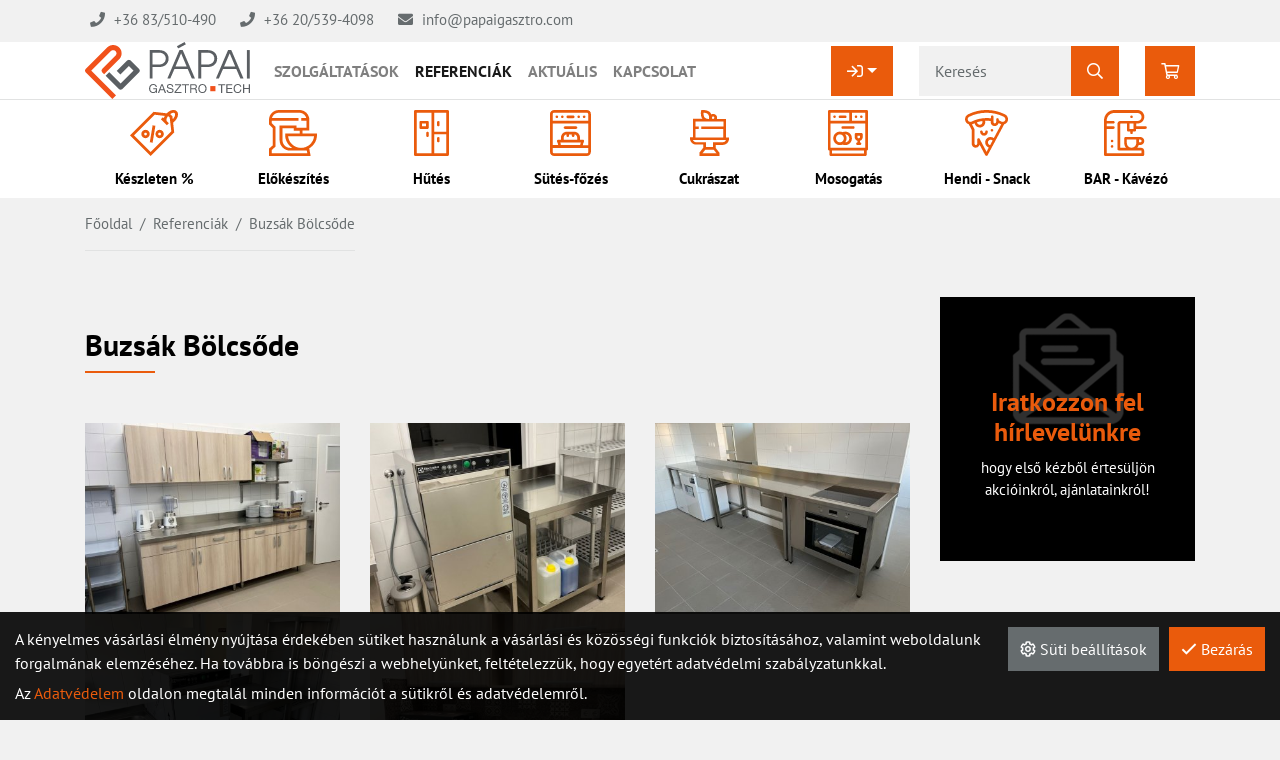

--- FILE ---
content_type: text/html; charset=UTF-8
request_url: https://papaigasztro.com/referenciak/buzsak-bolcsode.html
body_size: 24751
content:
<!DOCTYPE html>
<html lang="hu">
<head>
	<title>Buzsák Bölcsőde | Pápai gasztro</title>
		<meta charset="UTF-8">
		<meta name="language" content="hu">
		<meta name="description" content="" />
		<link rel="image_src" href="https://papaigasztro.com/files/4/8/img_0868.jpg" />
		<link href="https://papaigasztro.com/referenciak/buzsak-bolcsode.html" rel="canonical" />
		<meta property="og:title" content="Buzsák Bölcsőde" />
		<meta property="og:site_name" content="Pápai gasztro" />
		<meta property="og:type" content="website" />
		<meta property="og:description" content="" />
		<meta property="og:url" content="https://papaigasztro.com/referenciak/buzsak-bolcsode.html" />
		<meta property="og:image" content="https://papaigasztro.com/files/4/8/img_0868.jpg" />
		<link rel="schema.dcterms" href="http://purl.org/dc/terms/">
		<meta name="DC.coverage" content="Hungary" />
		<meta name="DC.description" content="" />
		<meta name="DC.format" content="text/html" />
		<meta name="DC.identifier" content="https://papaigasztro.com/referenciak/buzsak-bolcsode.html" />
		<meta name="DC.title" content="Buzsák Bölcsőde" />
		<meta name="DC.type" content="Text" />
		<meta name="csrf-token" content="c79dc34220bb0d4abe920d72e8100ae5b7c4e46ba1c4a03ac9f5e3d15450a7ef" />
		<link rel="apple-touch-icon" sizes="57x57" href="https://papaigasztro.com/pics/favicon/papaigasztro_com_apple-touch-icon-57x57.png">
		<link rel="apple-touch-icon" sizes="60x60" href="https://papaigasztro.com/pics/favicon/papaigasztro_com_apple-touch-icon-60x60.png">
		<link rel="apple-touch-icon" sizes="72x72" href="https://papaigasztro.com/pics/favicon/papaigasztro_com_apple-touch-icon-72x72.png">
		<link rel="apple-touch-icon" sizes="76x76" href="https://papaigasztro.com/pics/favicon/papaigasztro_com_apple-touch-icon-76x76.png">
		<link rel="apple-touch-icon" sizes="114x114" href="https://papaigasztro.com/pics/favicon/papaigasztro_com_apple-touch-icon-114x114.png">
		<link rel="apple-touch-icon" sizes="120x120" href="https://papaigasztro.com/pics/favicon/papaigasztro_com_apple-touch-icon-120x120.png">
		<link rel="apple-touch-icon" sizes="144x144" href="https://papaigasztro.com/pics/favicon/papaigasztro_com_apple-touch-icon-144x144.png">
		<link rel="apple-touch-icon" sizes="152x152" href="https://papaigasztro.com/pics/favicon/papaigasztro_com_apple-touch-icon-152x152.png">
		<link rel="apple-touch-icon" sizes="180x180" href="https://papaigasztro.com/pics/favicon/papaigasztro_com_apple-touch-icon-180x180.png">
		<link rel="icon" type="image/png" href="https://papaigasztro.com/pics/favicon/papaigasztro_com_favicon-16x16.png" sizes="16x16">
		<link rel="icon" type="image/png" href="https://papaigasztro.com/pics/favicon/papaigasztro_com_favicon-32x32.png" sizes="32x32">
		<link rel="icon" type="image/png" href="https://papaigasztro.com/pics/favicon/papaigasztro_com_favicon-64x64.png" sizes="64x64">
		<link rel="icon" type="image/png" href="https://papaigasztro.com/pics/favicon/papaigasztro_com_favicon-128x128.png" sizes="128x128">
		<link rel="icon" type="image/png" href="https://papaigasztro.com/pics/favicon/papaigasztro_com_favicon-256x256.png" sizes="256x256">
		<link rel="icon" type="image/png" href="https://papaigasztro.com/pics/favicon/papaigasztro_com_android-chrome-96x96.png" sizes="96x96">
		<link rel="icon" type="image/png" href="https://papaigasztro.com/pics/favicon/papaigasztro_com_android-chrome-72x72.png" sizes="72x72">
		<link rel="icon" type="image/png" href="https://papaigasztro.com/pics/favicon/papaigasztro_com_android-chrome-48x48.png" sizes="48x48">
		<link rel="icon" type="image/png" href="https://papaigasztro.com/pics/favicon/papaigasztro_com_android-chrome-36x36.png" sizes="36x36">
		<link rel="icon" type="image/png" href="https://papaigasztro.com/pics/favicon/papaigasztro_com_android-chrome-192x192.png" sizes="192x192">
		<link rel="icon" type="image/png" href="https://papaigasztro.com/pics/favicon/papaigasztro_com_android-chrome-144x144.png" sizes="144x144">
		<link rel="icon" type="image/png" href="https://papaigasztro.com/pics/favicon/papaigasztro_com_android-chrome-256x256.png" sizes="256x256">
		<link rel="icon" type="image/png" href="https://papaigasztro.com/pics/favicon/papaigasztro_com_android-chrome-384x384.png" sizes="384x384">
		<link rel="manifest" href="https://papaigasztro.com/pics/favicon/papaigasztro_com_manifest.json">
		<link rel="shortcut icon" href="https://papaigasztro.com/pics/favicon/papaigasztro_com_favicon.ico">
		<meta name="msapplication-TileColor" content="#ea5b0c">
		<meta name="msapplication-TileImage" content="https://papaigasztro.com/pics/favicon/papaigasztro_com_mstile-144x144.png">
		<meta name="msapplication-config" content="https://papaigasztro.com/pics/favicon/papaigasztro_com_browserconfig.xml">
		<meta name="theme-color" content="#ea5b0c">
		<link href="https://papaigasztro.com/css/papaigasztro_com_1.css?1770036350" rel="stylesheet" type="text/css" />
		<link rel="preload" href="https://papaigasztro.com/css/papaigasztro_com_1.css?1770036350" as="style">
		<link rel="preload" href="https://papaigasztro.com/js/papaigasztro_com_1_hu-HU.js?1770036350" as="script">
		<link rel="preload" href="https://papaigasztro.com/fonts/google/PT Sans-400-normal.woff2" as="font" type="font/woff2" crossorigin>
		<link rel="preload" href="https://papaigasztro.com/fonts/google/PT Sans-700-normal.woff2" as="font" type="font/woff2" crossorigin>
		<link rel="preload" href="https://papaigasztro.com/fonts/google/PT Sans-400-normal-ext.woff2" as="font" type="font/woff2" crossorigin>
		<link rel="preload" href="https://papaigasztro.com/fonts/google/PT Sans-700-normal-ext.woff2" as="font" type="font/woff2" crossorigin>
		<link rel="preload" href="https://papaigasztro.com/fonts/fa-solid-900.woff2" as="font" type="font/woff2" crossorigin>
		<link rel="preload" href="https://papaigasztro.com/fonts/fa-light-300.woff2" as="font" type="font/woff2" crossorigin>
		<link rel="preload" href="https://papaigasztro.com/fonts/fa-regular-400.woff2" as="font" type="font/woff2" crossorigin>
		<link rel="preload" href="https://papaigasztro.com/fonts/fa-brands-400.woff2" as="font" type="font/woff2" crossorigin>
		<meta name="google-site-verification" content="O3uDIe8wkYFFWwkJLHassEIzJJfbWDcroTVr3IMh0c4" />
	<meta content='width=device-width, initial-scale=1, maximum-scale=1, user-scalable=no' name='viewport'>
	<!--[if lt IE 9]>
	<script src="https://oss.maxcdn.com/libs/html5shiv/3.7.0/html5shiv.js"></script>
	<script src="https://oss.maxcdn.com/libs/respond.js/1.3.0/respond.min.js"></script>
	<![endif]--></head>

<body class="fixed-header-mobile subpage entity-details disable-transitions"><a id="top"></a><header>
	<div class="header-section header-content-section">
<div class="subrow subrow-fluid header-top"><div class="container"><div class="row"><div class="col-12 col-sm-12 col-md-6 col-lg-6 col-xl-6"><div class="subcol"><section class="text text-view widget" id="f1818ef836d2ebe4"><div id="entity_4" class="content-section text-section"><a href="tel:+3683510490" class="info-row" target="_blank"><i class="fas fa-phone"></i> <div class="info-row-content"> <p>+36 83/510-490</p> </div> </a>  <a href="tel:+36205394098" class="info-row" target="_blank"> <i class="fas fa-phone"></i>  <div class="info-row-content"> <p>+36 20/539-4098</p> </div> </a>  <a href="mailto:info@papaigasztro.com" class="info-row"> <i class="fas fa-envelope"></i>  <div class="info-row-content"> <p>info@papaigasztro.com</p> </div> </a>  </div></section></div></div><div class="col-12 col-sm-12 col-md-6 col-lg-6 col-xl-6"><div class="subcol"></div></div></div></div></div>
</div>
	<nav class="navbar navbar-expand-lg navbar-light menu" id="d1d12a9a1423b913" role="navigation">
		<div class="container">
			<div class="navbar-header-content"><div class="navbar-header-content-left"><div class="mobile-dropdowns-left"><button type="button" class="navbar-dropdown-toggle navbar-dropdown-toggle-left" data-module="acb978fd030e1212"><i class="far fa-search"></i></button><button type="button" class="navbar-dropdown-toggle navbar-dropdown-toggle-left" data-module="f61706a60632569e"><i class="far fa-sign-in"></i></button></div></div><a href="/" class="navbar-brand" title="Pápai gasztro"><svg width="165" height="57.135" version="1.1" viewBox="0 0 165 57.135" xml:space="preserve" xmlns="http://www.w3.org/2000/svg" xmlns:cc="http://creativecommons.org/ns#" xmlns:dc="http://purl.org/dc/elements/1.1/" xmlns:rdf="http://www.w3.org/1999/02/22-rdf-syntax-ns#"><g transform="matrix(1.3333 0 0 -1.3333 -299.96 636.33)"><g transform="matrix(.54654 0 0 .54654 244.28 470.4)"><path d="m0 0c0.882 0.882 2.057 1.368 3.307 1.368s2.424-0.486 3.307-1.368c0.948-0.948 1.388-2.188 1.241-3.495-0.12-1.071-0.632-2.108-1.442-2.918l-17.987-17.986c-0.664-0.664-1.03-1.547-1.03-2.485 0-0.939 0.366-1.823 1.03-2.486l2.486-2.486 4.971 4.972 15.501 15.5c2.256 2.257 3.517 5.184 3.549 8.241 0.032 3.042-1.157 5.923-3.348 8.114-2.207 2.207-5.147 3.423-8.278 3.423s-6.071-1.216-8.278-3.423l-29.327-29.327c-0.664-0.665-1.03-1.547-1.03-2.486s0.366-1.822 1.03-2.486l36.541-36.541 4.972 4.971-34.056 34.056z" fill="#f1511b"/></g><g transform="matrix(.54654 0 0 .54654 265.47 457.07)"><path d="m0 0-11.372 11.372c-0.664 0.664-1.547 1.029-2.486 1.029-0.938 0-1.822-0.365-2.486-1.029l-14.177-14.178 4.971-4.971 11.692 11.692 6.401-6.4-17.719-17.719-15.711 15.711-4.971-4.971 18.196-18.197c0.664-0.664 1.548-1.03 2.486-1.03 0.939 0 1.822 0.366 2.486 1.03l22.69 22.69c1.37 1.37 1.371 3.6 0 4.971" fill="#5b5f63"/></g><g transform="matrix(.54654 0 0 .54654 283.06 468.71)"><path d="m0 0c-2.226 1.06-4.292 1.007-6.73 1.007h-6.784v-16.322h6.784c2.438 0 4.504-0.053 6.73 1.007 2.915 1.378 4.557 3.921 4.557 7.154s-1.642 5.777-4.557 7.154m3.604-16.587c-2.968-2.014-6.625-2.279-10.123-2.279h-6.995v-15.791h-3.921v39.215h10.916c3.498 0 7.155-0.266 10.123-2.279 3.179-2.173 4.875-5.617 4.875-9.433s-1.696-7.26-4.875-9.433" fill="#5b5f63"/></g><g transform="matrix(.54654 0 0 .54654 294.87 472.41)"><path d="m0 0-1.748 3.074 10.545 5.776 1.696-3.18zm4.028-6.677-7.684-18.018h15.209zm14.732-34.763-5.67 13.194h-18.23l-5.723-13.194h-4.081l16.746 39.214h4.398l16.853-39.214z" fill="#5b5f63"/></g><g transform="matrix(.54654 0 0 .54654 319.49 468.71)"><path d="m0 0c-2.227 1.06-4.293 1.007-6.73 1.007h-6.784v-16.322h6.784c2.437 0 4.503-0.053 6.73 1.007 2.914 1.378 4.557 3.921 4.557 7.154s-1.643 5.777-4.557 7.154m3.604-16.587c-2.968-2.014-6.625-2.279-10.123-2.279h-6.995v-15.791h-3.922v39.215h10.917c3.498 0 7.155-0.266 10.123-2.279 3.179-2.173 4.875-5.617 4.875-9.433s-1.696-7.26-4.875-9.433" fill="#5b5f63"/></g><g transform="matrix(.54654 0 0 .54654 333.51 468.76)"><path d="m0 0-7.685-18.018h15.209zm14.731-34.763-5.669 13.195h-18.23l-5.724-13.195h-4.081l16.746 39.215h4.399l16.852-39.215z" fill="#5b5f63"/></g><path d="m346.42 471.2h2.1435v-21.433h-2.1435z" fill="#5b5f63"/><g transform="matrix(.54654 0 0 .54654 278.22 439.81)"><path d="m0 0c-0.939-1.241-2.448-1.778-3.84-1.778-3.572 0-5.702 2.901-5.702 6.037 0 3.488 1.912 6.507 5.702 6.507 2.599 0 4.712-1.174 5.148-3.975h-1.593c-0.319 1.812-1.761 2.633-3.555 2.633-2.901 0-4.109-2.532-4.109-5.081 0-2.499 1.443-4.78 4.109-4.78 2.482 0 3.924 1.711 3.84 3.908h-3.823v1.341h5.249v-6.305h-1.007z" fill="#5b5f63"/></g><g transform="matrix(.54654 0 0 .54654 281.58 441.7)"><path d="m0 0h4.058l-1.995 5.584h-0.034zm1.19 7.026h1.762l4.678-11.973h-1.761l-1.307 3.605h-5.065l-1.342-3.605h-1.643z" fill="#5b5f63"/></g><g transform="matrix(.54654 0 0 .54654 290.34 443.62)"><path d="m0 0c-0.185 1.728-1.308 2.448-2.968 2.448-1.359 0-2.683-0.486-2.683-2.046 0-2.951 7.663-0.872 7.663-5.584 0-2.548-2.498-3.572-4.679-3.572-2.683 0-4.946 1.325-4.946 4.227h1.509c0-2.013 1.677-2.885 3.488-2.885 1.442 0 3.035 0.453 3.035 2.18 0 3.287-7.664 1.124-7.664 5.517 0 2.415 2.147 3.505 4.344 3.505 2.448 0 4.326-1.157 4.41-3.79z" fill="#5b5f63"/></g><g transform="matrix(.54654 0 0 .54654 292.15 439.73)"><path d="m0 0 7.445 9.29h-6.875v1.342h8.753v-1.342l-7.428-9.29h7.629v-1.342h-9.524z" fill="#5b5f63"/></g><g transform="matrix(.54654 0 0 .54654 299.91 444.81)"><path d="m0 0h-3.991v1.342h9.575v-1.342h-3.991v-10.632h-1.593z" fill="#5b5f63"/></g><g transform="matrix(.54654 0 0 .54654 306.54 442.52)"><path d="m0 0c1.476 0 2.767 0.386 2.767 2.13 0 1.19-0.638 2.046-2.13 2.046h-3.958v-4.176zm-4.914 5.518h5.635c2.263 0 3.638-1.207 3.638-3.136 0-1.459-0.62-2.633-2.079-3.035v-0.034c1.392-0.268 1.66-1.308 1.794-2.465 0.084-1.158 0.034-2.499 0.705-3.304h-1.778c-0.452 0.486-0.201 1.777-0.436 2.951-0.184 1.157-0.453 2.164-1.996 2.164h-3.89v-5.115h-1.593z" fill="#5b5f63"/></g><g transform="matrix(.54654 0 0 .54654 313.06 439.57)"><path d="m0 0c2.917 0 4.142 2.516 4.142 4.931 0 2.414-1.225 4.929-4.142 4.929-2.918 0-4.143-2.515-4.143-4.929 0-2.415 1.225-4.931 4.143-4.931m0 11.202c3.807 0 5.734-3.002 5.734-6.271 0-3.271-1.927-6.273-5.734-6.273s-5.735 3.002-5.735 6.273c0 3.269 1.928 6.271 5.735 6.271" fill="#5b5f63"/></g><g transform="matrix(.54654 0 0 .54654 327.05 444.81)"><path d="m0 0h-3.991v1.342h9.575v-1.342h-3.991v-10.632h-1.593z" fill="#5b5f63"/></g><g transform="matrix(.54654 0 0 .54654 330.99 445.54)"><path d="m0 0h8.267v-1.342h-6.674v-3.806h6.221v-1.342h-6.221v-4.142h6.724v-1.342h-8.317z" fill="#5b5f63"/></g><g transform="matrix(.54654 0 0 .54654 341.35 443.57)"><path d="m0 0c-0.352 1.693-1.677 2.549-3.354 2.549-2.85 0-4.058-2.348-4.058-4.847 0-2.733 1.208-5.014 4.075-5.014 2.08 0 3.32 1.476 3.455 3.455h1.593c-0.318-3.001-2.147-4.796-5.182-4.796-3.706 0-5.534 2.751-5.534 6.238 0 3.488 1.979 6.306 5.668 6.306 2.499 0 4.578-1.342 4.931-3.891z" fill="#5b5f63"/></g><g transform="matrix(.54654 0 0 .54654 343.54 445.54)"><path d="m0 0h1.593v-5.148h6.305v5.148h1.593v-11.974h-1.593v5.484h-6.305v-5.484h-1.593z" fill="#5b5f63"/></g><path d="m322.82 440.25h-3.8734v3.8734h3.8734z" fill="#f1511b"/></g></svg>
</a><div class="navbar-header-content-right"><div class="mobile-dropdowns-right"><button type="button" class="navbar-dropdown-toggle navbar-dropdown-toggle-right cart-sidebar-btn" data-module="e9aaa10a944320ae"  data-toggle="slide-in-sidebar" data-target=".slide-in-cart"><i class="fa fa-shopping-cart fa-badge cart-badge"></i></button></div><button type="button" class="navbar-toggler" data-toggle="collapse" data-target="#collapse_d1d12a9a1423b913"><i class="fa fa-bars"></i></button></div></div>
			<div class="navbar-main-collapse navbar-collapse navbar-menu collapse justify-content-left" id="collapse_d1d12a9a1423b913">
				<ul class="nav navbar-nav"><li class="szolgaltatasok nav-item"><a href="/szolgaltatasok" class="nav-link" title="Szolgáltatások"><span>Szolgáltatások</span></a></li><li class="referenciak active nav-item"><a href="/referenciak" class="nav-link" title="Referenciák"><span>Referenciák</span></a></li><li class="aktualis nav-item"><a href="/aktualis" class="nav-link" title="Aktuális"><span>Aktuális</span></a></li><li class="kapcsolat nav-item"><a href="/kapcsolat" class="nav-link" title="Kapcsolat"><span>Kapcsolat</span></a></li></ul><section class="taxonomies-menu d-lg-none widget" id="e98164330261b5c2_mobileMenuItem"><div class="vertical-taxonomies-menu" id="e98164330261b5c2_mobileMenuItem_nav" role="navigation"><ul class="nav flex-column"><li class="keszleten nav-item"><a href="https://papaigasztro.com/termekek/keszleten" title="Készleten %" class="taxonomy-name nav-link"><div class="nav-item-image"><svg width="47.969" height="46.013" version="1.1" viewBox="0 0 47.969 46.013" xml:space="preserve" xmlns="http://www.w3.org/2000/svg">
<g transform="translate(-100 -99.987)">
	<path style="fill:#EA5B0C;" d="m144.2 122.5-1.1-9.9c4.5-3.2 6.3-8.7 3.6-11.4-1.1-1.1-2.9-1.5-4.9-1-1.7 0.4-3.5 1.5-5 3l-0.1 0.1-13.2-1.5-23.5 23.5 20.7 20.7zm-1.7-19.6c1-0.2 1.8-0.1 2.2 0.3 1 1 0.1 3.9-2 6l-0.3-2.8-2.3-2.3c0.8-0.5 1.6-1 2.4-1.2zm-17.9 1.8 10.2 1.2c-0.4 0.8-0.8 1.5-1 2.3l-1-1-2 2 6 6 2-2-2-2c-0.4-0.4-0.5-1.2-0.3-2.2 0.2-0.9 0.7-1.8 1.4-2.7h0.4l1.4 1.4 1.6 13.7-20.6 20.6-16.7-16.7z"/>
	<path style="fill:#EA5B0C;" d="m115.5 119.8c-2.3 0-4.2 1.9-4.2 4.2s1.9 4.2 4.2 4.2 4.2-1.9 4.2-4.2c0.1-2.3-1.8-4.2-4.2-4.2zm0 5.6c-0.8 0-1.4-0.6-1.4-1.4s0.6-1.4 1.4-1.4 1.4 0.6 1.4 1.4-0.6 1.4-1.4 1.4z"/>
	<path style="fill:#EA5B0C;" d="m129.6 128.2c2.3 0 4.2-1.9 4.2-4.2s-1.9-4.2-4.2-4.2-4.2 1.9-4.2 4.2 1.9 4.2 4.2 4.2zm0-5.6c0.8 0 1.4 0.6 1.4 1.4s-0.6 1.4-1.4 1.4-1.4-0.6-1.4-1.4 0.6-1.4 1.4-1.4z"/>
	<path style="fill:#EA5B0C;" d="m122.6 115.3 2.8 0.5-2.8 16.9-2.8-0.5z"/>
</g>
</svg>
</div><span>Készleten %</span></a></li><li class="elokeszites dropdown dropdown-right dropdown-hover nav-item"><div class="wrapper"><a href="https://papaigasztro.com/termekek/elokeszites" title="Előkészítés" class="taxonomy-name nav-link"><div class="nav-item-image"><svg width="47.6px" height="46px" enable-background="new 0 0 47.6 46" version="1.1" viewBox="0 0 47.6 46" xml:space="preserve" xmlns="http://www.w3.org/2000/svg" xmlns:cc="http://creativecommons.org/ns#" xmlns:dc="http://purl.org/dc/elements/1.1/" xmlns:rdf="http://www.w3.org/1999/02/22-rdf-syntax-ns#">
<path style="fill:#EA5B0C;" d="m33.2 23.5v-2.9h6.8v-10.8c0-5.4-4.4-9.8-9.8-9.8h-20.4c-5.4 0-9.8 4.4-9.8 9.8v4.7l3.6 3.4v17.6l-3.6 3.1v7.4h41.3l-1.4-7.6c4.6-2.8 7.7-7.8 7.7-13.5v-1.4h-14.4zm-30.4 19.7v-3.3l3.6-3.2v-20l-3.6-3.4v-2.6h26.5v-2.8h-26.3c0.8-3 3.5-5.1 6.7-5.1h20.5c3.2 0 5.9 2.2 6.7 5.1h-4.9v2.8h5.1v7.1h-9.9v-2.4h-16.7v14.8c0 5.8 4.7 10.4 10.4 10.4h16.6l0.5 2.6h-35.2zm20.1-5.3h-1.9c-4.2 0-7.6-3.4-7.6-7.6v-12h11.1v2.4h6v2.9h-14.5v1.4c0 5.3 2.8 10 6.9 12.9zm8.9 0c-6.7 0-12.2-5.1-12.9-11.6h25.8c-0.7 6.5-6.2 11.6-12.9 11.6z"/>
</svg>
</div><span>Előkészítés</span></a><a href="#" class="nav-link handle" data-toggle="collapse" data-target="#collapse_e98164330261b5c2_mobileMenuItem_2_t" title="Kinyit / összecsuk"></a></div><div class="submenu collapse" id="collapse_e98164330261b5c2_mobileMenuItem_2_t"><div><div class="robot-coupe-kutterek-blixerek-robotcook"><a href="https://papaigasztro.com/termekek/elokeszites/robot-coupe-kutterek-blixerek-robotcook" title="Robot-Coupe  -  Kutterek, Blixerek, RobotCook" class="taxonomy-name dropdown-item"><span>Robot-Coupe  -  Kutterek, Blixerek, RobotCook</span></a></div><div class="gam-es-electrolux-burgonya-koptatok"><a href="https://papaigasztro.com/termekek/elokeszites/gam-es-electrolux-burgonya-koptatok" title="GAM és Electrolux - burgonya koptatók" class="taxonomy-name dropdown-item"><span>GAM és Electrolux - burgonya koptatók</span></a></div><div class="maxima-es-pizzagroup-dagaszto-gepek"><a href="https://papaigasztro.com/termekek/elokeszites/maxima-es-pizzagroup-dagaszto-gepek" title="Maxima és PizzaGroup dagasztó gépek" class="taxonomy-name dropdown-item"><span>Maxima és PizzaGroup dagasztó gépek</span></a></div><div class="sparmixer-habvero-dagaszto-es-keverogepek"><a href="https://papaigasztro.com/termekek/elokeszites/sparmixer-habvero-dagaszto-es-keverogepek" title="SparMixer - habverő dagasztó és keverőgépek" class="taxonomy-name dropdown-item"><span>SparMixer - habverő dagasztó és keverőgépek</span></a></div><div class="gam-motorikus-alapgep-valamint-kiegeszitok"><a href="https://papaigasztro.com/termekek/elokeszites/gam-motorikus-alapgep-valamint-kiegeszitok" title="GAM - motorikus alapgép valamint kiegészítők" class="taxonomy-name dropdown-item"><span>GAM - motorikus alapgép valamint kiegészítők</span></a></div><div class="beckers-sk-sd-hendi-felvagott-szeletelok"><a href="https://papaigasztro.com/termekek/elokeszites/beckers-sk-sd-hendi-felvagott-szeletelok" title="Beckers, SK-SD, HENDI felvágott szeletelők" class="taxonomy-name dropdown-item"><span>Beckers, SK-SD, HENDI felvágott szeletelők</span></a></div><div class="robot-coupe-gyumolcs-es-zoldseg-centrifugak-presek"><a href="https://papaigasztro.com/termekek/elokeszites/robot-coupe-gyumolcs-es-zoldseg-centrifugak-presek" title="Robot-Coupe gyümölcs és zöldség centrifugák, prések" class="taxonomy-name dropdown-item"><span>Robot-Coupe gyümölcs és zöldség centrifugák, prések</span></a></div><div class="everest-es-maxima-asztali-husdaralo-gepek"><a href="https://papaigasztro.com/termekek/elokeszites/everest-es-maxima-asztali-husdaralo-gepek" title="Everest és Maxima asztali húsdaráló gépek" class="taxonomy-name dropdown-item"><span>Everest és Maxima asztali húsdaráló gépek</span></a></div><div class="robot-coupe-feldolgozo-gepek-zoldseg-es-gyumolcs"><a href="https://papaigasztro.com/termekek/elokeszites/robot-coupe-feldolgozo-gepek-zoldseg-es-gyumolcs" title="Robot-Coupe feldolgozó gépek zöldség és gyümölcs" class="taxonomy-name dropdown-item"><span>Robot-Coupe feldolgozó gépek zöldség és gyümölcs</span></a></div><div class="robot-coupe-rudmixerek-valamint-kombi-rudmixerek"><a href="https://papaigasztro.com/termekek/elokeszites/robot-coupe-rudmixerek-valamint-kombi-rudmixerek" title="Robot-Coupe rúdmixerek valamint kombi rúdmixerek" class="taxonomy-name dropdown-item"><span>Robot-Coupe rúdmixerek valamint kombi rúdmixerek</span></a></div><div class="orved-es-hendi-vakuum-csomagolo-gepek"><a href="https://papaigasztro.com/termekek/elokeszites/orved-es-hendi-vakuum-csomagolo-gepek" title="ORVED és HENDI vákuum csomagoló gépek" class="taxonomy-name dropdown-item"><span>ORVED és HENDI vákuum csomagoló gépek</span></a></div><div class="pacojet-es-robotcook-multifunkcios-kutterek"><a href="https://papaigasztro.com/termekek/elokeszites/pacojet-es-robotcook-multifunkcios-kutterek" title="PACOJET és RobotCook multifunkciós kutterek" class="taxonomy-name dropdown-item"><span>PACOJET és RobotCook multifunkciós kutterek</span></a></div></div></div></li><li class="hutes dropdown dropdown-right dropdown-hover nav-item"><div class="wrapper"><a href="https://papaigasztro.com/termekek/hutes" title="Hűtés" class="taxonomy-name nav-link"><div class="nav-item-image"><svg width="35px" height="46px" enable-background="new 0 0 35 46" version="1.1" viewBox="0 0 35 46" xml:space="preserve" xmlns="http://www.w3.org/2000/svg" xmlns:cc="http://creativecommons.org/ns#" xmlns:dc="http://purl.org/dc/elements/1.1/" xmlns:rdf="http://www.w3.org/1999/02/22-rdf-syntax-ns#">
	<path style="fill:#EA5B0C;" d="M33.7,0H1.3C0.6,0,0,0.6,0,1.3v43.3C0,45.4,0.6,46,1.3,46h32.3c0.7,0,1.3-0.6,1.3-1.3V1.3   C35,0.6,34.4,0,33.7,0z M32.3,21.7H20.2v-19h12.1V21.7z M2.7,2.7h14.8v40.6H2.7V2.7z M20.2,43.3v-19h12.1v19H20.2z"/>
	<path style="fill:#EA5B0C;" d="m13.5 10.9h-6.8c-0.7 0-1.3 0.6-1.3 1.3v5.4c0 0.8 0.6 1.4 1.3 1.4h6.7c0.7 0 1.3-0.6 1.3-1.3v-5.4c0.1-0.8-0.5-1.4-1.2-1.4zm-1.4 5.4h-4v-2.7h4v2.7z"/>
	<path style="fill:#EA5B0C;" d="m13.5 21.7c-0.7 0-1.3 0.6-1.3 1.3v2.7c0 0.7 0.6 1.3 1.3 1.3s1.3-0.6 1.3-1.3v-2.7c0-0.7-0.6-1.3-1.3-1.3z"/>
	<path style="fill:#EA5B0C;" d="m24.3 16.3c0.7 0 1.3-0.6 1.3-1.3v-2.7c0-0.7-0.6-1.3-1.3-1.3s-1.3 0.6-1.3 1.3v2.7c-0.1 0.7 0.5 1.3 1.3 1.3z"/>
	<path style="fill:#EA5B0C;" d="m24.3 27c-0.7 0-1.3 0.6-1.3 1.3v2.7c0 0.7 0.6 1.3 1.3 1.3s1.3-0.6 1.3-1.3v-2.7c0-0.7-0.6-1.3-1.3-1.3z"/>

</svg>
</div><span>Hűtés</span></a><a href="#" class="nav-link handle" data-toggle="collapse" data-target="#collapse_e98164330261b5c2_mobileMenuItem_34_t" title="Kinyit / összecsuk"></a></div><div class="submenu collapse" id="collapse_e98164330261b5c2_mobileMenuItem_34_t"><div><div class="liebherr-hutoszekrenyek-5ev-garanciaval"><a href="https://papaigasztro.com/termekek/hutes/liebherr-hutoszekrenyek-5ev-garanciaval" title="Liebherr - hűtőszekrények 5év Garanciával" class="taxonomy-name dropdown-item"><span>Liebherr - hűtőszekrények 5év Garanciával</span></a></div><div class="liebherr-melyhuto-szekrenyek-5ev-garanciaval"><a href="https://papaigasztro.com/termekek/hutes/liebherr-melyhuto-szekrenyek-5ev-garanciaval" title="Liebherr - mélyhűtő szekrények 5év Garanciával" class="taxonomy-name dropdown-item"><span>Liebherr - mélyhűtő szekrények 5év Garanciával</span></a></div><div class="liebherr-melyhuto-es-huto-ladak-5ev-garanciaval"><a href="https://papaigasztro.com/termekek/hutes/liebherr-melyhuto-es-huto-ladak-5ev-garanciaval" title="Liebherr - mélyhűtő és hűtő ládák 5év Garanciával" class="taxonomy-name dropdown-item"><span>Liebherr - mélyhűtő és hűtő ládák 5év Garanciával</span></a></div><div class="sokkolo-hutok-electrolux-studio54-es-tecnodom"><a href="https://papaigasztro.com/termekek/hutes/sokkolo-hutok-electrolux-studio54-es-tecnodom" title="Sokkoló hűtők -  Electrolux, STUDIO54 és Tecnodom" class="taxonomy-name dropdown-item"><span>Sokkoló hűtők -  Electrolux, STUDIO54 és Tecnodom</span></a></div><div class="kh-pg-art-asztali-salata-valamint-pizzafeltet-hutok"><a href="https://papaigasztro.com/termekek/hutes/kh-pg-art-asztali-salata-valamint-pizzafeltet-hutok" title="KH PG Art - asztali saláta valamint Pizzafeltét hűtők" class="taxonomy-name dropdown-item"><span>KH PG Art - asztali saláta valamint Pizzafeltét hűtők</span></a></div><div class="studio54-pizza-huto-pultok-teljes-valaszteka"><a href="https://papaigasztro.com/termekek/hutes/studio54-pizza-huto-pultok-teljes-valaszteka" title="STUDIO54 - Pizza hűtő pultok teljes választéka" class="taxonomy-name dropdown-item"><span>STUDIO54 - Pizza hűtő pultok teljes választéka</span></a></div><div class="studio54-es-diamond-saladette-salatahutok"><a href="https://papaigasztro.com/termekek/hutes/studio54-es-diamond-saladette-salatahutok" title="STUDIO54 és Diamond Saladette salátahűtők" class="taxonomy-name dropdown-item"><span>STUDIO54 és Diamond Saladette salátahűtők</span></a></div><div class="liebherr-borhutok-es-humidor-5ev-garanciaval"><a href="https://papaigasztro.com/termekek/hutes/liebherr-borhutok-es-humidor-5ev-garanciaval" title="Liebherr - borhűtők és Humidor 5év Garanciával" class="taxonomy-name dropdown-item"><span>Liebherr - borhűtők és Humidor 5év Garanciával</span></a></div><div class="aristarco-jeggepek-es-tarolok-teljes-valaszteka"><a href="https://papaigasztro.com/termekek/hutes/aristarco-jeggepek-es-tarolok-teljes-valaszteka" title="ARISTARCO - jéggépek és tárolók teljes választéka" class="taxonomy-name dropdown-item"><span>ARISTARCO - jéggépek és tárolók teljes választéka</span></a></div><div class="studio54-es-diamond-hutott-munkaasztalok"><a href="https://papaigasztro.com/termekek/hutes/studio54-es-diamond-hutott-munkaasztalok" title="STUDIO54 és Diamond hűtött munkaasztalok" class="taxonomy-name dropdown-item"><span>STUDIO54 és Diamond hűtött munkaasztalok</span></a></div><div class="studio54-es-diamond-italhutok-bar-hutopultok"><a href="https://papaigasztro.com/termekek/hutes/studio54-es-diamond-italhutok-bar-hutopultok" title="STUDIO54 és Diamond italhűtők -BAR hűtőpultok" class="taxonomy-name dropdown-item"><span>STUDIO54 és Diamond italhűtők -BAR hűtőpultok</span></a></div></div></div></li><li class="sutes-fozes dropdown dropdown-right dropdown-hover nav-item"><div class="wrapper"><a href="https://papaigasztro.com/termekek/sutes-fozes" title="Sütés-főzés" class="taxonomy-name nav-link"><div class="nav-item-image"><svg width="40.6px" height="46px" enable-background="new 0 0 40.6 46" version="1.1" viewBox="0 0 40.6 46" xml:space="preserve" xmlns="http://www.w3.org/2000/svg" xmlns:cc="http://creativecommons.org/ns#" xmlns:dc="http://purl.org/dc/elements/1.1/" xmlns:rdf="http://www.w3.org/1999/02/22-rdf-syntax-ns#">
	<path style="fill:#EA5B0C;" d="m36.6 0h-32.6c-2.2 0-4 1.8-4 4v38c0 2.2 1.8 4 4 4h32.5c2.2 0 4-1.8 4-4v-38c0.1-2.2-1.7-4-3.9-4zm-25.8 35.1c-0.1-1-0.4-1.9-0.6-2.7h20.3c-0.3 0.8-0.5 1.7-0.6 2.7h-19.1zm6.8-8.1c0.7 0 1.3-0.6 1.3-1.3v-1.3h2.7v1.3c0 0.7 0.6 1.3 1.3 1.3s1.3-0.6 1.3-1.3v-1.3c1.5 0.2 2.7 1.5 2.7 3.1v2.2h-13.3v-2.2c0-1.6 1.2-2.9 2.7-3.1v1.3c0 0.7 0.6 1.3 1.3 1.3zm16.1 4.5c0.3-0.9-0.3-1.8-1.3-1.8h-2.7v-2.2c0-3.2-2.6-5.8-5.8-5.8h-7.2c-3.2 0-5.8 2.6-5.8 5.8v2.2h-2.7c-1 0-1.6 1.1-1.2 1.9 0 0 0.8 1.6 1.1 3.4h-5.4v-21.4h35.2v21.6h-5.4c0.3-1.9 1.1-3.5 1.2-3.7zm-29.7-28.8h32.5c0.7 0 1.3 0.6 1.3 1.3v6.8h-35.1v-6.8c0-0.7 0.6-1.3 1.3-1.3zm32.6 40.6h-32.6c-0.7 0-1.3-0.6-1.3-1.3v-4.1h35.2v4.1c0 0.7-0.6 1.3-1.3 1.3z"/>
	<circle style="fill:#EA5B0C;" cx="33.8" cy="6.8" r="1.3"/>
	<circle style="fill:#EA5B0C;" cx="28.4" cy="6.8" r="1.3"/>
	<circle style="fill:#EA5B0C;" cx="12.2" cy="6.8" r="1.3"/>
	<circle style="fill:#EA5B0C;" cx="6.8" cy="6.8" r="1.3"/>
	<path style="fill:#EA5B0C;" d="m25.7 16.3h-10.8c-0.7 0-1.3 0.6-1.3 1.3s0.6 1.3 1.3 1.3h10.8c0.7 0 1.3-0.6 1.3-1.3s-0.6-1.3-1.3-1.3z"/>
	<path style="fill:#EA5B0C;" d="m17.6 8.2h5.4c0.7 0 1.3-0.6 1.3-1.3s-0.6-1.4-1.3-1.4h-5.4c-0.7 0-1.3 0.6-1.3 1.3s0.6 1.4 1.3 1.4z"/>

</svg>
</div><span>Sütés-főzés</span></a><a href="#" class="nav-link handle" data-toggle="collapse" data-target="#collapse_e98164330261b5c2_mobileMenuItem_35_t" title="Kinyit / összecsuk"></a></div><div class="submenu collapse" id="collapse_e98164330261b5c2_mobileMenuItem_35_t"><div><div class="gasztrometal-fozoustok-elektromos-es-gazuzemu"><a href="https://papaigasztro.com/termekek/sutes-fozes/gasztrometal-fozoustok-elektromos-es-gazuzemu" title="Gasztrometál - főzőüstök elektromos és gázüzemű" class="taxonomy-name dropdown-item"><span>Gasztrometál - főzőüstök elektromos és gázüzemű</span></a></div><div class="gasztrometal-billeno-serpenyok-elektromos-es-gaz"><a href="https://papaigasztro.com/termekek/sutes-fozes/gasztrometal-billeno-serpenyok-elektromos-es-gaz" title="Gasztrometál - billenő serpenyők elektromos és gáz" class="taxonomy-name dropdown-item"><span>Gasztrometál - billenő serpenyők elektromos és gáz</span></a></div><div class="fozozsamolyok-gazuzemu-elektromos-es-indukcios"><a href="https://papaigasztro.com/termekek/sutes-fozes/fozozsamolyok-gazuzemu-elektromos-es-indukcios" title="Főzőzsámolyok - gázüzemű, elektromos és indukciós" class="taxonomy-name dropdown-item"><span>Főzőzsámolyok - gázüzemű, elektromos és indukciós</span></a></div><div class="rational-es-unox-kombinalt-gozparolo-sutok"><a href="https://papaigasztro.com/termekek/sutes-fozes/rational-es-unox-kombinalt-gozparolo-sutok" title="Rational és UNOX kombinált gőzpároló-sütők" class="taxonomy-name dropdown-item"><span>Rational és UNOX kombinált gőzpároló-sütők</span></a></div><div class="unox-es-rational-cukraszati-sutokemencek"><a href="https://papaigasztro.com/termekek/sutes-fozes/unox-es-rational-cukraszati-sutokemencek" title="UNOX és Rational cukrászati sütőkemencék" class="taxonomy-name dropdown-item"><span>UNOX és Rational cukrászati sütőkemencék</span></a></div><div class="unox-digitalis-es-manualis-latvanysuto-kemencek"><a href="https://papaigasztro.com/termekek/sutes-fozes/unox-digitalis-es-manualis-latvanysuto-kemencek" title="UNOX digitális és manuális látványsütő kemencék" class="taxonomy-name dropdown-item"><span>UNOX digitális és manuális látványsütő kemencék</span></a></div><div class="elekthermax-es-gam-sutokemencek-statikus"><a href="https://papaigasztro.com/termekek/sutes-fozes/elekthermax-es-gam-sutokemencek-statikus" title="Elekthermax és GAM sütőkemencék statikus" class="taxonomy-name dropdown-item"><span>Elekthermax és GAM sütőkemencék statikus</span></a></div><div class="spidocook-elektromos-uvegkeramia-rostlapok"><a href="https://papaigasztro.com/termekek/sutes-fozes/spidocook-elektromos-uvegkeramia-rostlapok" title="SpidoCook - elektromos üvegkerámia rostlapok" class="taxonomy-name dropdown-item"><span>SpidoCook - elektromos üvegkerámia rostlapok</span></a></div><div class="rm-gastro-es-hendi-elektromos-asztali-olajsutok"><a href="https://papaigasztro.com/termekek/sutes-fozes/rm-gastro-es-hendi-elektromos-asztali-olajsutok" title="RM Gastro és HENDI elektromos asztali olajsütők" class="taxonomy-name dropdown-item"><span>RM Gastro és HENDI elektromos asztali olajsütők</span></a></div><div class="berner-es-hendi-fozozsamolyok-indukcios"><a href="https://papaigasztro.com/termekek/sutes-fozes/berner-es-hendi-fozozsamolyok-indukcios" title="BERNER és HENDI  főzőzsámolyok indukciós" class="taxonomy-name dropdown-item"><span>BERNER és HENDI  főzőzsámolyok indukciós</span></a></div><div class="panasonic-professional-mikrohullamu-keszulekek"><a href="https://papaigasztro.com/termekek/sutes-fozes/panasonic-professional-mikrohullamu-keszulekek" title="Panasonic Professional mikrohullámú készülékek" class="taxonomy-name dropdown-item"><span>Panasonic Professional mikrohullámú készülékek</span></a></div><div class="rm-gastro-spidocook-hendi-snack-keszulekek"><a href="https://papaigasztro.com/termekek/sutes-fozes/rm-gastro-spidocook-hendi-snack-keszulekek" title="RM Gastro, SpidoCook, HENDI Snack készülékek" class="taxonomy-name dropdown-item"><span>RM Gastro, SpidoCook, HENDI Snack készülékek</span></a></div></div></div></li><li class="cukraszat dropdown dropdown-right dropdown-hover nav-item"><div class="wrapper"><a href="https://papaigasztro.com/termekek/cukraszat" title="Cukrászat" class="taxonomy-name nav-link"><div class="nav-item-image"><svg width="39.1px" height="46px" enable-background="new 0 0 39.1 46" version="1.1" viewBox="0 0 39.1 46" xml:space="preserve" xmlns="http://www.w3.org/2000/svg" xmlns:cc="http://creativecommons.org/ns#" xmlns:dc="http://purl.org/dc/elements/1.1/" xmlns:rdf="http://www.w3.org/1999/02/22-rdf-syntax-ns#">
<path style="fill:#EA5B0C;" d="m36.2 27.4v-18.4h-9.2c0.1-0.4 0.2-0.8 0.2-1.2 0-2.2-1.8-3.9-3.9-3.9-0.7 0-1.3 0.2-1.9 0.5-0.4-0.8-0.8-1.4-1.2-1.9-1.1-1.2-2.8-2.1-5-2.3-1.6-0.3-2.8-0.2-2.9-0.2l-1 0.1-0.2 0.9c0 0.1-0.3 1.3-0.2 2.8 0 2.1 0.6 3.8 1.6 5h-9.6v18.4h-2.9v1.3c0 3.4 2.8 6.1 6.1 6.1h7.3v3l-3.8 4.8v3.6h19.9v-3.3l-3.8-4.8v-3h7.3c3.4 0 6.1-2.8 6.1-6.1v-1.3h-2.9v-0.1zm-13-20.9c0.7 0 1.2 0.5 1.2 1.2s-0.5 1.2-1.2 1.2c-0.7 0.1-1.2-0.5-1.2-1.1 0-0.7 0.5-1.3 1.2-1.3zm-9.6-3.8c1.3 0 3.4 0.3 4.5 1.6 1.1 1.2 1.2 3.3 1 4.7-1.3 0-3.4-0.3-4.5-1.6-1-1.2-1.1-3.3-1-4.7zm-8 16.4h3.1v-2.7h-3.1v-4.8h27.9v4.8h-22.2v2.7h22.1v8.3h-27.8v-8.3zm21 24.2h-14.1l2.9-3.6h8.3l2.9 3.6zm6.3-11.1h-9.9v4.8h-6.9v-4.8h-10c-1.4 0-2.6-0.9-3.2-2.1h33.1c-0.4 1.2-1.6 2.1-3.1 2.1z"/>
</svg>
</div><span>Cukrászat</span></a><a href="#" class="nav-link handle" data-toggle="collapse" data-target="#collapse_e98164330261b5c2_mobileMenuItem_207_t" title="Kinyit / összecsuk"></a></div><div class="submenu collapse" id="collapse_e98164330261b5c2_mobileMenuItem_207_t"><div><div class="sparmixer-habvero-dagaszto-kevero-gepek"><a href="https://papaigasztro.com/termekek/cukraszat/sparmixer-habvero-dagaszto-kevero-gepek" title="SparMixer - habverő dagasztó, keverő gépek" class="taxonomy-name dropdown-item"><span>SparMixer - habverő dagasztó, keverő gépek</span></a></div><div class="unox-es-rational-cukraszati-sutokemencek"><a href="https://papaigasztro.com/termekek/cukraszat/unox-es-rational-cukraszati-sutokemencek" title="UNOX és RATIONAL cukrászati sütőkemencék" class="taxonomy-name dropdown-item"><span>UNOX és RATIONAL cukrászati sütőkemencék</span></a></div><div class="unox-latvany-sutokemencek-manualis-es-digitalis"><a href="https://papaigasztro.com/termekek/cukraszat/unox-latvany-sutokemencek-manualis-es-digitalis" title="UNOX látvány sütőkemencék manuális és digitális" class="taxonomy-name dropdown-item"><span>UNOX látvány sütőkemencék manuális és digitális</span></a></div><div class="cukraszati-600400mm-sutotepsik-lemezek-racsok"><a href="https://papaigasztro.com/termekek/cukraszat/cukraszati-600400mm-sutotepsik-lemezek-racsok" title="Cukrászati 600*400mm sütőtepsik, lemezek, rácsok" class="taxonomy-name dropdown-item"><span>Cukrászati 600*400mm sütőtepsik, lemezek, rácsok</span></a></div><div class="liebherr-cukraszati-hutok-5ev-garanciaval"><a href="https://papaigasztro.com/termekek/cukraszat/liebherr-cukraszati-hutok-5ev-garanciaval" title="Liebherr - cukrászati hűtők 5év Garanciával" class="taxonomy-name dropdown-item"><span>Liebherr - cukrászati hűtők 5év Garanciával</span></a></div><div class="liebherr-cukraszati-melyhutok-5ev-garanciaval"><a href="https://papaigasztro.com/termekek/cukraszat/liebherr-cukraszati-melyhutok-5ev-garanciaval" title="Liebherr - cukrászati mélyhűtők 5év Garanciával" class="taxonomy-name dropdown-item"><span>Liebherr - cukrászati mélyhűtők 5év Garanciával</span></a></div><div class="sokkolo-hutok-studio54-electrolux-es-tecnodom"><a href="https://papaigasztro.com/termekek/cukraszat/sokkolo-hutok-studio54-electrolux-es-tecnodom" title="Sokkoló hűtők - STUDIO54, Electrolux és Tecnodom" class="taxonomy-name dropdown-item"><span>Sokkoló hűtők - STUDIO54, Electrolux és Tecnodom</span></a></div><div class="studio54-es-diamond-cukraszati-hutott-asztalok"><a href="https://papaigasztro.com/termekek/cukraszat/studio54-es-diamond-cukraszati-hutott-asztalok" title="STUDIO54 és Diamond cukrászati hűtött asztalok" class="taxonomy-name dropdown-item"><span>STUDIO54 és Diamond cukrászati hűtött asztalok</span></a></div></div></div></li><li class="mosogatas dropdown dropdown-right dropdown-hover nav-item"><div class="wrapper"><a href="https://papaigasztro.com/termekek/mosogatas" title="Mosogatás" class="taxonomy-name nav-link"><div class="nav-item-image"><svg width="40.3" height="45.9" version="1.1" viewBox="0 0 40.3 45.9" xml:space="preserve" xmlns="http://www.w3.org/2000/svg" xmlns:cc="http://creativecommons.org/ns#" xmlns:dc="http://purl.org/dc/elements/1.1/" xmlns:rdf="http://www.w3.org/1999/02/22-rdf-syntax-ns#">
<g transform="translate(-100.1,-100)">
	<path style="fill:#EA5B0C;" d="m139.1 100h-37.7c-0.7 0-1.3 0.6-1.3 1.3v37.9c0.1 0.7 0.7 1.2 1.3 1.2h0.2v4.2c0 0.7 0.6 1.3 1.3 1.3h34.9c0.7 0 1.3-0.6 1.3-1.3v-4.2c0.7 0 1.3-0.6 1.3-1.3v-37.7c0-0.8-0.6-1.4-1.3-1.4zm-36.4 37.7v-24.3h35v24.3h-35zm35-26.9h-13.5v-8.1h13.5zm-16.1-8.1v8.1h-18.9v-8.1zm-17.4 40.6v-2.9h32.2v2.9z"/>
	<circle style="fill:#EA5B0C;" cx="133.7" cy="106.7" r="1.3"/>
	<circle style="fill:#EA5B0C;" cx="128.3" cy="106.7" r="1.3"/>
	<circle style="fill:#EA5B0C;" cx="106.7" cy="106.7" r="1.3"/>
	<path style="fill:#EA5B0C;" d="m112.1 108.1h5.4c0.7 0 1.3-0.6 1.3-1.3s-0.6-1.3-1.3-1.3h-5.4c-0.7 0-1.3 0.6-1.3 1.3s0.6 1.3 1.3 1.3z"/>
	<path style="fill:#EA5B0C;" d="m125.6 116.2h-10.7c-0.7 0-1.3 0.6-1.3 1.3s0.6 1.3 1.3 1.3h10.7c0.7 0 1.3-0.6 1.3-1.3s-0.5-1.3-1.3-1.3z"/>
	<path style="fill:#EA5B0C;" d="m114.8 122.1c-4.4-1.9-9.4 1.3-9.4 6.2 0 4.8 5 8.1 9.4 6.2 4.5 1.9 9.4-1.3 9.4-6.2 0.1-4.8-4.9-8.1-9.4-6.2zm-6.7 6.2c0-2.2 1.8-4 4-4s4 1.8 4 4-1.8 4-4 4-4-1.8-4-4zm9.4 4c1.8-2.4 1.8-5.7 0-8.1 2.2 0 4 1.8 4 4 0.1 2.3-1.8 4.1-4 4.1z"/>
	<path style="fill:#EA5B0C;" d="m133.7 122.9h-5.4c-0.7 0-1.3 0.6-1.3 1.3v2.7c0 1.8 1.1 3.3 2.7 3.8v1.6c-0.7 0-1.3 0.6-1.3 1.3s0.6 1.3 1.3 1.3h2.7c0.7 0 1.3-0.6 1.3-1.3s-0.6-1.3-1.3-1.3v-1.6c1.6-0.6 2.7-2.1 2.7-3.8v-2.7c-0.1-0.7-0.7-1.3-1.4-1.3zm-1.4 4.1c0 0.7-0.6 1.3-1.3 1.3s-1.3-0.6-1.3-1.3v-1.3h2.7v1.3z"/>
</g>
</svg>
</div><span>Mosogatás</span></a><a href="#" class="nav-link handle" data-toggle="collapse" data-target="#collapse_e98164330261b5c2_mobileMenuItem_42_t" title="Kinyit / összecsuk"></a></div><div class="submenu collapse" id="collapse_e98164330261b5c2_mobileMenuItem_42_t"><div><div class="aristarco-pohar-mosogato-gepek"><a href="https://papaigasztro.com/termekek/mosogatas/aristarco-pohar-mosogato-gepek" title="ARISTARCO - pohár mosogató gépek" class="taxonomy-name dropdown-item"><span>ARISTARCO - pohár mosogató gépek</span></a></div><div class="aristarco-tanyer-mosogato-gepek"><a href="https://papaigasztro.com/termekek/mosogatas/aristarco-tanyer-mosogato-gepek" title="ARISTARCO - tányér mosogató gépek" class="taxonomy-name dropdown-item"><span>ARISTARCO - tányér mosogató gépek</span></a></div><div class="aristarco-szakaszos-uzemu-mosogato-gepek"><a href="https://papaigasztro.com/termekek/mosogatas/aristarco-szakaszos-uzemu-mosogato-gepek" title="ARISTARCO - szakaszos üzemű mosogató gépek" class="taxonomy-name dropdown-item"><span>ARISTARCO - szakaszos üzemű mosogató gépek</span></a></div><div class="aristarco-fekete-edenyzet-es-eszkoz-mosogato-gepek"><a href="https://papaigasztro.com/termekek/mosogatas/aristarco-fekete-edenyzet-es-eszkoz-mosogato-gepek" title="ARISTARCO - fekete edényzet és eszköz mosogató gépek" class="taxonomy-name dropdown-item"><span>ARISTARCO - fekete edényzet és eszköz mosogató gépek</span></a></div><div class="pg-art-pohar-tanyer-talca-evoeszkoz-mosogato-kosarak"><a href="https://papaigasztro.com/termekek/mosogatas/pg-art-pohar-tanyer-talca-evoeszkoz-mosogato-kosarak" title="PG Art - pohár, tányér, tálca, evőeszköz mosogató kosarak" class="taxonomy-name dropdown-item"><span>PG Art - pohár, tányér, tálca, evőeszköz mosogató kosarak</span></a></div><div class="compact-viztakarekos-ketfazisu-kezi-poharmoso"><a href="https://papaigasztro.com/termekek/mosogatas/compact-viztakarekos-ketfazisu-kezi-poharmoso" title="Compact - víztakarékos kétfázisú kézi pohármosó" class="taxonomy-name dropdown-item"><span>Compact - víztakarékos kétfázisú kézi pohármosó</span></a></div><div class="rub-elomoso-levereto-kezi-zuhanyok-es-csaptelepek"><a href="https://papaigasztro.com/termekek/mosogatas/rub-elomoso-levereto-kezi-zuhanyok-es-csaptelepek" title="RUB - előmosó leverető kézi zuhanyok és csaptelepek" class="taxonomy-name dropdown-item"><span>RUB - előmosó leverető kézi zuhanyok és csaptelepek</span></a></div><div class="bwt-es-dva-vizlagyitas-vizkezeles-valamint-szures"><a href="https://papaigasztro.com/termekek/mosogatas/bwt-es-dva-vizlagyitas-vizkezeles-valamint-szures" title="BWT és DVA - vízlágyítás, vízkezelés, valamint szűrés" class="taxonomy-name dropdown-item"><span>BWT és DVA - vízlágyítás, vízkezelés, valamint szűrés</span></a></div></div></div></li><li class="hendi-snack dropdown dropdown-right dropdown-hover nav-item"><div class="wrapper"><a href="https://papaigasztro.com/termekek/hendi-snack" title="Hendi - Snack" class="taxonomy-name nav-link"><div class="nav-item-image"><svg width="43.1px" height="46px" enable-background="new 0 0 43.1 46" version="1.1" viewBox="0 0 43.1 46" xml:space="preserve" xmlns="http://www.w3.org/2000/svg" xmlns:cc="http://creativecommons.org/ns#" xmlns:dc="http://purl.org/dc/elements/1.1/" xmlns:rdf="http://www.w3.org/1999/02/22-rdf-syntax-ns#">
<path style="fill:#EA5B0C;" d="m42.6 11.6c1.3-2.7 0.2-5.9-2.4-7.2-11.7-5.9-25.6-5.9-37.2 0-2.7 1.3-3.7 4.6-2.4 7.2 0.7 1.4 1.9 2.3 3.2 2.7l2.9 5.5v13.9c0 2.2 1.8 4 4 4 1.9 0 3.5-1.3 3.9-3.1l5.7 10.6c0.2 0.4 0.7 0.7 1.2 0.7s1-0.3 1.2-0.7l16.6-30.9c1.4-0.4 2.6-1.4 3.3-2.7zm-38.4-4.8c10.9-5.4 23.9-5.4 34.8 0 1.3 0.7 1.9 2.3 1.2 3.6s-2.3 1.9-3.6 1.2c-0.9-0.5-1.9-0.9-2.8-1.3v-0.9c0-0.7-0.6-1.3-1.3-1.3s-1.3 0.6-1.3 1.3v2.7c0 0.7-0.6 1.3-1.3 1.3s-1.3-0.6-1.3-1.3v-5.4c0-0.7-0.6-1.3-1.3-1.3s-1.3 0.6-1.3 1.3v1.6c-3-0.3-5.5-0.3-8.1 0-4.1 0.4-7.9 1.6-11.3 3.3-1.3 0.7-3 0.1-3.6-1.2-0.7-1.3-0.1-3 1.2-3.6zm13.3 5.3c0 1.5-1.2 2.7-2.7 2.7-1.4 0-2.6-1.1-2.7-2.6 1.7-0.5 3.4-0.9 5.2-1.2 0.1 0.4 0.2 0.8 0.2 1.1zm4.1 29.7-6.9-12.9c-0.3-0.5-0.9-0.8-1.5-0.7-0.6 0.2-1 0.7-1 1.3v4.2c0 0.7-0.6 1.3-1.3 1.3s-1.3-0.6-1.3-1.3v-14.2c0-0.2-0.1-0.4-0.2-0.6l-2.4-4.5c0.3-0.1 0.6-0.2 0.9-0.4 0.6-0.3 1.2-0.6 1.7-0.8 0.5 2.5 2.7 4.3 5.3 4.3 3 0 5.4-2.4 5.4-5.4 0-0.4-0.1-0.9-0.2-1.3 1.8-0.1 3.7 0 5.6 0.2v1.1c0 2.2 1.8 4 4 4 1.9 0 3.4-1.3 3.9-3 0.6 0.3 1.2 0.5 1.8 0.8 0.3 0.1 0.6 0.3 0.9 0.4l-7.4 13.8c-0.9-0.7-2.1-1.1-3.3-1.1-3 0-5.4 2.4-5.4 5.4 0 2.4 1.5 4.4 3.6 5.1l-2.2 4.3zm3.6-6.7c-1.3-0.2-2.2-1.3-2.2-2.7 0-1.5 1.2-2.7 2.7-2.7 0.8 0 1.5 0.3 2 0.8l-2.5 4.6z"/>
<path style="fill:#EA5B0C;" d="m22.9 21.7c0-0.7-0.6-1.3-1.3-1.3s-1.3 0.6-1.3 1.3-0.6 1.3-1.3 1.3-1.3-0.6-1.3-1.3-0.6-1.3-1.3-1.3-1.3 0.6-1.3 1.3c0 2.2 1.8 4 4 4s3.8-1.8 3.8-4z"/>
<path style="fill:#EA5B0C;" d="m28.3 20.3c0 0.7-0.6 1.3-1.3 1.3s-1.3-0.6-1.3-1.3 0.6-1.3 1.3-1.3 1.3 0.6 1.3 1.3z"/>
</svg>
</div><span>Hendi - Snack</span></a><a href="#" class="nav-link handle" data-toggle="collapse" data-target="#collapse_e98164330261b5c2_mobileMenuItem_40_t" title="Kinyit / összecsuk"></a></div><div class="submenu collapse" id="collapse_e98164330261b5c2_mobileMenuItem_40_t"><div><div class="hendi-modern-bufeasztal-megoldasok-hideg-meleg"><a href="https://papaigasztro.com/termekek/hendi-snack/hendi-modern-bufeasztal-megoldasok-hideg-meleg" title="HENDI - modern büféasztal megoldások hideg-meleg" class="taxonomy-name dropdown-item"><span>HENDI - modern büféasztal megoldások hideg-meleg</span></a></div><div class="rgv-vulcano-es-pizzagroup-elektromos-pizza-kemencek"><a href="https://papaigasztro.com/termekek/hendi-snack/rgv-vulcano-es-pizzagroup-elektromos-pizza-kemencek" title="RGV Vulcano és PizzaGroup elektromos pizza kemencék" class="taxonomy-name dropdown-item"><span>RGV Vulcano és PizzaGroup elektromos pizza kemencék</span></a></div><div class="maxima-es-pizzagroup-dagaszto-gepek"><a href="https://papaigasztro.com/termekek/hendi-snack/maxima-es-pizzagroup-dagaszto-gepek" title="Maxima és PizzaGroup dagasztó gépek" class="taxonomy-name dropdown-item"><span>Maxima és PizzaGroup dagasztó gépek</span></a></div><div class="kh-pg-art-asztali-salata-valamint-pizzafeltet-hutok"><a href="https://papaigasztro.com/termekek/hendi-snack/kh-pg-art-asztali-salata-valamint-pizzafeltet-hutok" title="KH PG Art - asztali saláta valamint Pizzafeltét hűtők" class="taxonomy-name dropdown-item"><span>KH PG Art - asztali saláta valamint Pizzafeltét hűtők</span></a></div><div class="studio54-pizza-huto-pultok-teljes-valaszteka"><a href="https://papaigasztro.com/termekek/hendi-snack/studio54-pizza-huto-pultok-teljes-valaszteka" title="STUDIO54 - Pizza hűtő pultok teljes választéka" class="taxonomy-name dropdown-item"><span>STUDIO54 - Pizza hűtő pultok teljes választéka</span></a></div><div class="diamond-pizzateszta-nyujto-gepek-asztali-mobil"><a href="https://papaigasztro.com/termekek/hendi-snack/diamond-pizzateszta-nyujto-gepek-asztali-mobil" title="DIAMOND - Pizzatészta nyújtó gépek asztali, mobil" class="taxonomy-name dropdown-item"><span>DIAMOND - Pizzatészta nyújtó gépek asztali, mobil</span></a></div><div class="hendi-pizzeria-eszkozok-lapatok-forditok-sepruk"><a href="https://papaigasztro.com/termekek/hendi-snack/hendi-pizzeria-eszkozok-lapatok-forditok-sepruk" title="HENDI - Pizzéria eszközök, lapátok, fordítók, seprűk" class="taxonomy-name dropdown-item"><span>HENDI - Pizzéria eszközök, lapátok, fordítók, seprűk</span></a></div><div class="hendi-indukcios-asztali-mobil-fozolapok"><a href="https://papaigasztro.com/termekek/hendi-snack/hendi-indukcios-asztali-mobil-fozolapok" title="HENDI - Indukciós asztali mobil főzőlapok" class="taxonomy-name dropdown-item"><span>HENDI - Indukciós asztali mobil főzőlapok</span></a></div><div class="spidocook-es-hendi-mobil-asztali-kontakt-grillek"><a href="https://papaigasztro.com/termekek/hendi-snack/spidocook-es-hendi-mobil-asztali-kontakt-grillek" title="SpidoCook és HENDI mobil asztali kontakt grillek" class="taxonomy-name dropdown-item"><span>SpidoCook és HENDI mobil asztali kontakt grillek</span></a></div><div class="hendi-italmelegitok-es-mobil-hosszukave-fozok"><a href="https://papaigasztro.com/termekek/hendi-snack/hendi-italmelegitok-es-mobil-hosszukave-fozok" title="HENDI - Italmelegítők, és mobil hosszúkávé főzők" class="taxonomy-name dropdown-item"><span>HENDI - Italmelegítők, és mobil hosszúkávé főzők</span></a></div><div class="hendi-elektromos-gyros-es-kebab-kes"><a href="https://papaigasztro.com/termekek/hendi-snack/hendi-elektromos-gyros-es-kebab-kes" title="HENDI - elektromos Gyros és Kebab kés" class="taxonomy-name dropdown-item"><span>HENDI - elektromos Gyros és Kebab kés</span></a></div></div></div></li><li class="bar-kavezo dropdown dropdown-right dropdown-hover nav-item"><div class="wrapper"><a href="https://papaigasztro.com/termekek/bar-kavezo" title="BAR - Kávézó" class="taxonomy-name nav-link"><div class="nav-item-image"><svg width="43.1px" height="46px" enable-background="new 0 0 43.1 46" version="1.1" viewBox="0 0 43.1 46" xml:space="preserve" xmlns="http://www.w3.org/2000/svg" xmlns:cc="http://creativecommons.org/ns#" xmlns:dc="http://purl.org/dc/elements/1.1/" xmlns:rdf="http://www.w3.org/1999/02/22-rdf-syntax-ns#">
	<path style="fill:#EA5B0C;" d="m41.8 16.2h-9.4v-2.7h1.3c3.7 0 6.7-3 6.7-6.7s-3-6.8-6.7-6.8h-23.4c-5.7 0-10.3 4.6-10.3 10.3v34.3c0 0.8 0.6 1.4 1.3 1.4h37.7c0.7 0 1.3-0.6 1.3-1.3v-3.8c0-1.7-1.4-3.1-3.1-3.1h-3.9c0.7-0.8 1.2-1.8 1.5-2.8h1.6c2.2 0 4-1.8 4-4s-1.8-4-4-4h-14.8c-0.7 0-1.3 0.6-1.3 1.3v4.7c0 1.8 0.6 3.4 1.7 4.7h-5.7v-23.8c0-0.2 0.2-0.4 0.4-0.4h6.3v6.7c0 0.7 0.6 1.3 1.3 1.3h2v1.3c0 0.7 0.6 1.3 1.3 1.3s1.3-0.6 1.3-1.3v-1.3h2c0.7 0 1.3-0.6 1.3-1.3v-1.3h9.4c0.7 0 1.3-0.6 1.3-1.3s-0.4-1.4-1.1-1.4zm-4.1 14.8c0 0.7-0.6 1.3-1.3 1.3h-1.4v-2.7h1.3c0.8 0 1.4 0.7 1.4 1.4zm-14.8 2v-3.4h9.4v3.4c0 2.6-2.1 4.7-4.7 4.7s-4.7-2.1-4.7-4.7zm-9.4-19.1v25.2c0 0.7 0.6 1.3 1.3 1.3h22.5c0.2 0 0.4 0.2 0.4 0.4v2.4h-35v-24.3h6.7c0.7 0 1.3-0.6 1.3-1.3s-0.6-1.3-1.3-1.3h-6.7v-2.7h6.7c0.7 0 1.3-0.6 1.3-1.3s-0.6-1.3-1.3-1.3h-6.7v-0.4c0-4.2 3.4-7.6 7.6-7.6h23.4c2.2 0 4 1.8 4 4s-1.8 4-4 4h-17.1c-1.7-0.2-3.1 1.2-3.1 2.9zm16.1 5h-4v-5.4h4v5.4z"/>
	<circle style="fill:#EA5B0C;" cx="8.1" cy="36.4" r="1.3"/>
	<circle style="fill:#EA5B0C;" cx="8.1" cy="31" r="1.3"/>
	<circle style="fill:#EA5B0C;" cx="27.6" cy="6.8" r="1.3"/>

</svg>
</div><span>BAR - Kávézó</span></a><a href="#" class="nav-link handle" data-toggle="collapse" data-target="#collapse_e98164330261b5c2_mobileMenuItem_41_t" title="Kinyit / összecsuk"></a></div><div class="submenu collapse" id="collapse_e98164330261b5c2_mobileMenuItem_41_t"><div><div class="expobar-professional-karos-kavegepek"><a href="https://papaigasztro.com/termekek/bar-kavezo/expobar-professional-karos-kavegepek" title="EXPOBAR - professional karos kávégépek" class="taxonomy-name dropdown-item"><span>EXPOBAR - professional karos kávégépek</span></a></div><div class="expobar-professional-asztali-kavedaralok"><a href="https://papaigasztro.com/termekek/bar-kavezo/expobar-professional-asztali-kavedaralok" title="EXPOBAR - professional asztali kávédarálók" class="taxonomy-name dropdown-item"><span>EXPOBAR - professional asztali kávédarálók</span></a></div><div class="hendi-es-sage-professional-asztali-turmixgepek"><a href="https://papaigasztro.com/termekek/bar-kavezo/hendi-es-sage-professional-asztali-turmixgepek" title="HENDI és SAGE professional asztali turmixgépek" class="taxonomy-name dropdown-item"><span>HENDI és SAGE professional asztali turmixgépek</span></a></div><div class="robot-coupe-asztali-gyumolcs-centrifugak-presek"><a href="https://papaigasztro.com/termekek/bar-kavezo/robot-coupe-asztali-gyumolcs-centrifugak-presek" title="Robot-Coupe asztali gyümölcs centrifugák -prések" class="taxonomy-name dropdown-item"><span>Robot-Coupe asztali gyümölcs centrifugák -prések</span></a></div></div></div></li></ul></div></section>
			</div>
		</div>
	</nav>
	<div class="container">
		<div class="navbar-widgets">
			<section class="cart widget mobile-dropdown" id="e9aaa10a944320ae"><button type="button" class="btn btn-primary cart-sidebar-btn" data-toggle="slide-in-sidebar" data-target=".slide-in-cart">
	<i class="far fa-shopping-cart"></i></button></section>
<section class="suggestion-search-form widget mobile-dropdown" id="acb978fd030e1212">	<form action="/termekek/kereses" method="get" autocomplete="off" data-ajax-url="/termekek/?module=eb3c3a58e032f173&ajax=true&mode=suggestions&source=acb978fd030e1212" class="suggestions-search" data-exact-match-redir="true">
		<div class="input-group search-input-group">
			<input type="text" name="query" class="form-control" placeholder="Keresés" />
			<div class="input-group-append"><button type="submit" class="btn-search btn btn-primary"><i class="far fa-search"></i></button></div>		</div>
		<div class="suggestions-dropdown">
							<div class="suggestions-dropdown--featured">
					<div class="suggestions-dropdown--col">
						<div class="suggestions-dropdown--title">Ajánlott termékek</div>
						<div class="suggestions-dropdown--item-list">
															<div class="suggestions-item">
									<a href="/termekek/sutes-fozes/panasonic-professional-mikrohullamu-keszulekek/panasonic-ne-3240-mikrohullamu-suto-gn1-1-belso-4-teljszint-4-magnetron-3200w-44-l.html">
										<span class="suggestions-item--image"><div class="lazy" style="padding-bottom: 100%;"><img class="img-responsive lazyload" data-src="https://papaigasztro.com/files/8/7/ne-3240_50x50_f.png" alt="Panasonic NE-3240 - Mikrohullámú sütő;  GN1/1 belső; 4 telj.szint; 4 magnetron; 3200W;  44 l." /></div></span>
										<span class="suggestions-item--details">
											<span class="suggestions-item--title">Panasonic NE-3240 - Mikrohullámú sütő;  GN1/1 belső; 4 telj.szint; 4 magnetron; 3200W;  44 l.</span>
																							<span class="suggestions-item--price"><span class="amount">1 841 373</span><span class="suffix"> Ft</span></span>
																					</span>
									</a>
								</div>
																<div class="suggestions-item">
									<a href="/termekek/hutes/liebherr-hutoszekrenyek-5ev-garanciaval/liebherr-haztartasi-hutok-melyhutok-biofresh/liebherr-rbc-5220-plus-biofresh-resszel-kombinalt-hutoszekreny.html">
										<span class="suggestions-item--image"><div class="lazy" style="padding-bottom: 100%;"><img class="img-responsive lazyload" data-src="https://papaigasztro.com/files/d/f/biofresh-huto-liebherr_50x50_f.jpg" alt="Liebherr RBC 5220 Plus - BioFresh résszel kombinált hűtőszekrény" /></div></span>
										<span class="suggestions-item--details">
											<span class="suggestions-item--title">Liebherr RBC 5220 Plus - BioFresh résszel kombinált hűtőszekrény</span>
																							<span class="suggestions-item--price"><span class="amount">399 990</span><span class="suffix"> Ft</span></span>
																					</span>
									</a>
								</div>
																<div class="suggestions-item">
									<a href="/termekek/sutes-fozes/panasonic-professional-mikrohullamu-keszulekek/panasonic-ne-1027-mikrohullamu-suto-1-magnetron-4-teljesitmeny-szint-gn1-2-belso-1000w-23-l.html">
										<span class="suggestions-item--image"><div class="lazy" style="padding-bottom: 100%;"><img class="img-responsive lazyload" data-src="https://papaigasztro.com/files/b/8/ne-1027_50x50_f.jpg" alt="Panasonic NE-1027 -  Mikrohullámú sütő; 1 magnetron; 4 teljesítmény szint, GN1/2 belső; 1000W; 23 l." /></div></span>
										<span class="suggestions-item--details">
											<span class="suggestions-item--title">Panasonic NE-1027 -  Mikrohullámú sütő; 1 magnetron; 4 teljesítmény szint, GN1/2 belső; 1000W; 23 l.</span>
																							<span class="suggestions-item--price"><span class="amount">380 365</span><span class="suffix"> Ft</span></span>
																					</span>
									</a>
								</div>
																<div class="suggestions-item">
									<a href="/termekek/hendi-snack/rgv-vulcano-es-pizzagroup-elektromos-pizza-kemencek/rgv-vulcano-tokeletes-pizza-elmeny-otthonra-elektromos-pizzakemence.html">
										<span class="suggestions-item--image"><div class="lazy" style="padding-bottom: 100%;"><img class="img-responsive lazyload" data-src="https://papaigasztro.com/files/9/5/rgv2_50x50_f.jpg" alt="RGV Vulcano - tökéletes PIZZA élmény otthonra, elektromos pizzakemence" /></div></span>
										<span class="suggestions-item--details">
											<span class="suggestions-item--title">RGV Vulcano - tökéletes PIZZA élmény otthonra, elektromos pizzakemence</span>
																							<span class="suggestions-item--price"><span class="amount">164 973</span><span class="suffix"> Ft</span></span>
																					</span>
									</a>
								</div>
																<div class="suggestions-item">
									<a href="/termekek/sutes-fozes/unox-digitalis-es-manualis-latvanysuto-kemencek/unox-latvany-sutok-digitalis-vezerlessel/unox-bakerlux-shoppro-go-arianna-latvanysuto-4db-460330-mm.html">
										<span class="suggestions-item--image"><div class="lazy" style="padding-bottom: 100%;"><img class="img-responsive lazyload" data-src="https://papaigasztro.com/files/d/d/shoppro-arianna-go-600_50x50_f.png" alt="UNOX BakerLux SHOP.Pro GO - Arianna látványsütő 4db 460*330 mm" /></div></span>
										<span class="suggestions-item--details">
											<span class="suggestions-item--title">UNOX BakerLux SHOP.Pro GO - Arianna látványsütő 4db 460*330 mm</span>
																							<span class="suggestions-item--price"><span class="amount">530 225</span><span class="suffix"> Ft</span></span>
																					</span>
									</a>
								</div>
																<div class="suggestions-item">
									<a href="/termekek/elokeszites/sparmixer-habvero-dagaszto-es-keverogepek/sparmixer-sp800a-75-lt-habvero-dagaszto-kremkeverogep.html">
										<span class="suggestions-item--image"><div class="lazy" style="padding-bottom: 100%;"><img class="img-responsive lazyload" data-src="https://papaigasztro.com/files/4/2/spar-sp800_50x50_f.jpg" alt="SparMixer SP800A - 7,5 lt. habverő dagasztó krémkeverőgép" /></div></span>
										<span class="suggestions-item--details">
											<span class="suggestions-item--title">SparMixer SP800A - 7,5 lt. habverő dagasztó krémkeverőgép</span>
																							<span class="suggestions-item--price"><span class="amount">478 155</span><span class="suffix"> Ft</span></span>
																					</span>
									</a>
								</div>
																<div class="suggestions-item">
									<a href="/termekek/elokeszites/everest-es-maxima-asztali-husdaralo-gepek/maxima-sp-12-asztali-husdaralo-750w-230v-akar-120-kg-ora-kapacitas.html">
										<span class="suggestions-item--image"><div class="lazy" style="padding-bottom: 100%;"><img class="img-responsive lazyload" data-src="https://papaigasztro.com/files/2/6/12-es-husdaralo_50x50_f.jpg" alt="Maxima SP-12 - asztali húsdaráló 750W/230V, akár 120 kg/óra kapacitás" /></div></span>
										<span class="suggestions-item--details">
											<span class="suggestions-item--title">Maxima SP-12 - asztali húsdaráló 750W/230V, akár 120 kg/óra kapacitás</span>
																							<span class="suggestions-item--price"><span class="amount">164 973</span><span class="suffix"> Ft</span></span>
																					</span>
									</a>
								</div>
																<div class="suggestions-item">
									<a href="/termekek/sutes-fozes/panasonic-professional-mikrohullamu-keszulekek/panasonic-ne-2140-mikrohullamu-keszulek-gn1-1-belso-4-magnetron-4-teljesitmeny-szint-2100w-44-l.html">
										<span class="suggestions-item--image"><div class="lazy" style="padding-bottom: 100%;"><img class="img-responsive lazyload" data-src="https://papaigasztro.com/files/9/d/ne-2140_50x50_f.png" alt="Panasonic NE-2140 -  Mikrohullámú készülék; GN1/1 belső; 4 magnetron; 4 teljesítmény szint, 2100W;  44 l." /></div></span>
										<span class="suggestions-item--details">
											<span class="suggestions-item--title">Panasonic NE-2140 -  Mikrohullámú készülék; GN1/1 belső; 4 magnetron; 4 teljesítmény szint, 2100W;  44 l.</span>
																							<span class="suggestions-item--price"><span class="amount">1 506 093</span><span class="suffix"> Ft</span></span>
																					</span>
									</a>
								</div>
																<div class="suggestions-item">
									<a href="/termekek/mosogatas/bwt-es-dva-vizlagyitas-vizkezeles-valamint-szures/manualis-vizlagyitok/wm-atfolyas-mero-ora-manualis-vizlagyitokhoz-1-2-os.html">
										<span class="suggestions-item--image"><div class="lazy" style="padding-bottom: 100%;"><img class="img-responsive lazyload" data-src="https://papaigasztro.com/files/e/2/vizora_50x50_f.jpg" alt="WM - átfolyás mérő óra manuális vízlágyítókhoz 1/2' -os" /></div></span>
										<span class="suggestions-item--details">
											<span class="suggestions-item--title">WM - átfolyás mérő óra manuális vízlágyítókhoz 1/2' -os</span>
																							<span class="suggestions-item--price"><span class="amount">12 687</span><span class="suffix"> Ft</span></span>
																					</span>
									</a>
								</div>
																<div class="suggestions-item">
									<a href="/termekek/sutes-fozes/rational-es-unox-kombinalt-gozparolo-sutok/rational-kombi-gozparolo-sutok-elektromos-es-gazos/rational-icombi-pro-6gn1-1-elektromos-kombi-gozparolo-suto-icp-61-e.html">
										<span class="suggestions-item--image"><div class="lazy" style="padding-bottom: 100%;"><img class="img-responsive lazyload" data-src="https://papaigasztro.com/files/f/2/rational-6-gn_50x50_f.jpg" alt="Rational iCombi Pro - 6*GN1/1 elektromos kombi gőzpároló-sütő ICP 61 E" /></div></span>
										<span class="suggestions-item--details">
											<span class="suggestions-item--title">Rational iCombi Pro - 6*GN1/1 elektromos kombi gőzpároló-sütő ICP 61 E</span>
																							<span class="suggestions-item--price"><span class="amount">3 575 685</span><span class="suffix"> Ft</span></span>
																					</span>
									</a>
								</div>
														</div>
					</div>
				</div>
							<div class="suggestions-dropdown--results hidden"></div>
		</div>
		<button type="button" class="hidden" data-toggle="dropdown"></button>
	</form>
</section>
<section class="taxonomies-menu d-none d-lg-block widget" id="e98164330261b5c2"><div class="navbar navbar-taxonomies" id="e98164330261b5c2_nav" role="navigation"><ul class="nav"><li class="keszleten nav-item"><a href="https://papaigasztro.com/termekek/keszleten" class="nav-link"><div class="nav-item-image"><svg width="47.969" height="46.013" version="1.1" viewBox="0 0 47.969 46.013" xml:space="preserve" xmlns="http://www.w3.org/2000/svg">
<g transform="translate(-100 -99.987)">
	<path style="fill:#EA5B0C;" d="m144.2 122.5-1.1-9.9c4.5-3.2 6.3-8.7 3.6-11.4-1.1-1.1-2.9-1.5-4.9-1-1.7 0.4-3.5 1.5-5 3l-0.1 0.1-13.2-1.5-23.5 23.5 20.7 20.7zm-1.7-19.6c1-0.2 1.8-0.1 2.2 0.3 1 1 0.1 3.9-2 6l-0.3-2.8-2.3-2.3c0.8-0.5 1.6-1 2.4-1.2zm-17.9 1.8 10.2 1.2c-0.4 0.8-0.8 1.5-1 2.3l-1-1-2 2 6 6 2-2-2-2c-0.4-0.4-0.5-1.2-0.3-2.2 0.2-0.9 0.7-1.8 1.4-2.7h0.4l1.4 1.4 1.6 13.7-20.6 20.6-16.7-16.7z"/>
	<path style="fill:#EA5B0C;" d="m115.5 119.8c-2.3 0-4.2 1.9-4.2 4.2s1.9 4.2 4.2 4.2 4.2-1.9 4.2-4.2c0.1-2.3-1.8-4.2-4.2-4.2zm0 5.6c-0.8 0-1.4-0.6-1.4-1.4s0.6-1.4 1.4-1.4 1.4 0.6 1.4 1.4-0.6 1.4-1.4 1.4z"/>
	<path style="fill:#EA5B0C;" d="m129.6 128.2c2.3 0 4.2-1.9 4.2-4.2s-1.9-4.2-4.2-4.2-4.2 1.9-4.2 4.2 1.9 4.2 4.2 4.2zm0-5.6c0.8 0 1.4 0.6 1.4 1.4s-0.6 1.4-1.4 1.4-1.4-0.6-1.4-1.4 0.6-1.4 1.4-1.4z"/>
	<path style="fill:#EA5B0C;" d="m122.6 115.3 2.8 0.5-2.8 16.9-2.8-0.5z"/>
</g>
</svg>
</div><span>Készleten %</span></a></li><li class="elokeszites dropdown nav-item"><a href="https://papaigasztro.com/termekek/elokeszites"  class="nav-link"><div class="nav-item-image"><svg width="47.6px" height="46px" enable-background="new 0 0 47.6 46" version="1.1" viewBox="0 0 47.6 46" xml:space="preserve" xmlns="http://www.w3.org/2000/svg" xmlns:cc="http://creativecommons.org/ns#" xmlns:dc="http://purl.org/dc/elements/1.1/" xmlns:rdf="http://www.w3.org/1999/02/22-rdf-syntax-ns#">
<path style="fill:#EA5B0C;" d="m33.2 23.5v-2.9h6.8v-10.8c0-5.4-4.4-9.8-9.8-9.8h-20.4c-5.4 0-9.8 4.4-9.8 9.8v4.7l3.6 3.4v17.6l-3.6 3.1v7.4h41.3l-1.4-7.6c4.6-2.8 7.7-7.8 7.7-13.5v-1.4h-14.4zm-30.4 19.7v-3.3l3.6-3.2v-20l-3.6-3.4v-2.6h26.5v-2.8h-26.3c0.8-3 3.5-5.1 6.7-5.1h20.5c3.2 0 5.9 2.2 6.7 5.1h-4.9v2.8h5.1v7.1h-9.9v-2.4h-16.7v14.8c0 5.8 4.7 10.4 10.4 10.4h16.6l0.5 2.6h-35.2zm20.1-5.3h-1.9c-4.2 0-7.6-3.4-7.6-7.6v-12h11.1v2.4h6v2.9h-14.5v1.4c0 5.3 2.8 10 6.9 12.9zm8.9 0c-6.7 0-12.2-5.1-12.9-11.6h25.8c-0.7 6.5-6.2 11.6-12.9 11.6z"/>
</svg>
</div><span>Előkészítés</span></a><div class="dropdown-menu" aria-labelledby="e98164330261b5c2_item_2"><div><div class="robot-coupe-kutterek-blixerek-robotcook"><a href="https://papaigasztro.com/termekek/elokeszites/robot-coupe-kutterek-blixerek-robotcook" class="dropdown-item"><span>Robot-Coupe  -  Kutterek, Blixerek, RobotCook</span></a></div><div class="gam-es-electrolux-burgonya-koptatok"><a href="https://papaigasztro.com/termekek/elokeszites/gam-es-electrolux-burgonya-koptatok" class="dropdown-item"><span>GAM és Electrolux - burgonya koptatók</span></a></div><div class="maxima-es-pizzagroup-dagaszto-gepek"><a href="https://papaigasztro.com/termekek/elokeszites/maxima-es-pizzagroup-dagaszto-gepek" class="dropdown-item"><span>Maxima és PizzaGroup dagasztó gépek</span></a></div><div class="sparmixer-habvero-dagaszto-es-keverogepek"><a href="https://papaigasztro.com/termekek/elokeszites/sparmixer-habvero-dagaszto-es-keverogepek" class="dropdown-item"><span>SparMixer - habverő dagasztó és keverőgépek</span></a></div><div class="gam-motorikus-alapgep-valamint-kiegeszitok"><a href="https://papaigasztro.com/termekek/elokeszites/gam-motorikus-alapgep-valamint-kiegeszitok" class="dropdown-item"><span>GAM - motorikus alapgép valamint kiegészítők</span></a></div><div class="beckers-sk-sd-hendi-felvagott-szeletelok"><a href="https://papaigasztro.com/termekek/elokeszites/beckers-sk-sd-hendi-felvagott-szeletelok" class="dropdown-item"><span>Beckers, SK-SD, HENDI felvágott szeletelők</span></a></div><div class="robot-coupe-gyumolcs-es-zoldseg-centrifugak-presek"><a href="https://papaigasztro.com/termekek/elokeszites/robot-coupe-gyumolcs-es-zoldseg-centrifugak-presek" class="dropdown-item"><span>Robot-Coupe gyümölcs és zöldség centrifugák, prések</span></a></div><div class="everest-es-maxima-asztali-husdaralo-gepek"><a href="https://papaigasztro.com/termekek/elokeszites/everest-es-maxima-asztali-husdaralo-gepek" class="dropdown-item"><span>Everest és Maxima asztali húsdaráló gépek</span></a></div><div class="robot-coupe-feldolgozo-gepek-zoldseg-es-gyumolcs"><a href="https://papaigasztro.com/termekek/elokeszites/robot-coupe-feldolgozo-gepek-zoldseg-es-gyumolcs" class="dropdown-item"><span>Robot-Coupe feldolgozó gépek zöldség és gyümölcs</span></a></div><div class="robot-coupe-rudmixerek-valamint-kombi-rudmixerek"><a href="https://papaigasztro.com/termekek/elokeszites/robot-coupe-rudmixerek-valamint-kombi-rudmixerek" class="dropdown-item"><span>Robot-Coupe rúdmixerek valamint kombi rúdmixerek</span></a></div><div class="orved-es-hendi-vakuum-csomagolo-gepek"><a href="https://papaigasztro.com/termekek/elokeszites/orved-es-hendi-vakuum-csomagolo-gepek" class="dropdown-item"><span>ORVED és HENDI vákuum csomagoló gépek</span></a></div><div class="pacojet-es-robotcook-multifunkcios-kutterek"><a href="https://papaigasztro.com/termekek/elokeszites/pacojet-es-robotcook-multifunkcios-kutterek" class="dropdown-item"><span>PACOJET és RobotCook multifunkciós kutterek</span></a></div></div></div></li><li class="hutes dropdown nav-item"><a href="https://papaigasztro.com/termekek/hutes"  class="nav-link"><div class="nav-item-image"><svg width="35px" height="46px" enable-background="new 0 0 35 46" version="1.1" viewBox="0 0 35 46" xml:space="preserve" xmlns="http://www.w3.org/2000/svg" xmlns:cc="http://creativecommons.org/ns#" xmlns:dc="http://purl.org/dc/elements/1.1/" xmlns:rdf="http://www.w3.org/1999/02/22-rdf-syntax-ns#">
	<path style="fill:#EA5B0C;" d="M33.7,0H1.3C0.6,0,0,0.6,0,1.3v43.3C0,45.4,0.6,46,1.3,46h32.3c0.7,0,1.3-0.6,1.3-1.3V1.3   C35,0.6,34.4,0,33.7,0z M32.3,21.7H20.2v-19h12.1V21.7z M2.7,2.7h14.8v40.6H2.7V2.7z M20.2,43.3v-19h12.1v19H20.2z"/>
	<path style="fill:#EA5B0C;" d="m13.5 10.9h-6.8c-0.7 0-1.3 0.6-1.3 1.3v5.4c0 0.8 0.6 1.4 1.3 1.4h6.7c0.7 0 1.3-0.6 1.3-1.3v-5.4c0.1-0.8-0.5-1.4-1.2-1.4zm-1.4 5.4h-4v-2.7h4v2.7z"/>
	<path style="fill:#EA5B0C;" d="m13.5 21.7c-0.7 0-1.3 0.6-1.3 1.3v2.7c0 0.7 0.6 1.3 1.3 1.3s1.3-0.6 1.3-1.3v-2.7c0-0.7-0.6-1.3-1.3-1.3z"/>
	<path style="fill:#EA5B0C;" d="m24.3 16.3c0.7 0 1.3-0.6 1.3-1.3v-2.7c0-0.7-0.6-1.3-1.3-1.3s-1.3 0.6-1.3 1.3v2.7c-0.1 0.7 0.5 1.3 1.3 1.3z"/>
	<path style="fill:#EA5B0C;" d="m24.3 27c-0.7 0-1.3 0.6-1.3 1.3v2.7c0 0.7 0.6 1.3 1.3 1.3s1.3-0.6 1.3-1.3v-2.7c0-0.7-0.6-1.3-1.3-1.3z"/>

</svg>
</div><span>Hűtés</span></a><div class="dropdown-menu" aria-labelledby="e98164330261b5c2_item_34"><div><div class="liebherr-hutoszekrenyek-5ev-garanciaval"><a href="https://papaigasztro.com/termekek/hutes/liebherr-hutoszekrenyek-5ev-garanciaval" class="dropdown-item"><span>Liebherr - hűtőszekrények 5év Garanciával</span></a></div><div class="liebherr-melyhuto-szekrenyek-5ev-garanciaval"><a href="https://papaigasztro.com/termekek/hutes/liebherr-melyhuto-szekrenyek-5ev-garanciaval" class="dropdown-item"><span>Liebherr - mélyhűtő szekrények 5év Garanciával</span></a></div><div class="liebherr-melyhuto-es-huto-ladak-5ev-garanciaval"><a href="https://papaigasztro.com/termekek/hutes/liebherr-melyhuto-es-huto-ladak-5ev-garanciaval" class="dropdown-item"><span>Liebherr - mélyhűtő és hűtő ládák 5év Garanciával</span></a></div><div class="sokkolo-hutok-electrolux-studio54-es-tecnodom"><a href="https://papaigasztro.com/termekek/hutes/sokkolo-hutok-electrolux-studio54-es-tecnodom" class="dropdown-item"><span>Sokkoló hűtők -  Electrolux, STUDIO54 és Tecnodom</span></a></div><div class="kh-pg-art-asztali-salata-valamint-pizzafeltet-hutok"><a href="https://papaigasztro.com/termekek/hutes/kh-pg-art-asztali-salata-valamint-pizzafeltet-hutok" class="dropdown-item"><span>KH PG Art - asztali saláta valamint Pizzafeltét hűtők</span></a></div><div class="studio54-pizza-huto-pultok-teljes-valaszteka"><a href="https://papaigasztro.com/termekek/hutes/studio54-pizza-huto-pultok-teljes-valaszteka" class="dropdown-item"><span>STUDIO54 - Pizza hűtő pultok teljes választéka</span></a></div><div class="studio54-es-diamond-saladette-salatahutok"><a href="https://papaigasztro.com/termekek/hutes/studio54-es-diamond-saladette-salatahutok" class="dropdown-item"><span>STUDIO54 és Diamond Saladette salátahűtők</span></a></div><div class="liebherr-borhutok-es-humidor-5ev-garanciaval"><a href="https://papaigasztro.com/termekek/hutes/liebherr-borhutok-es-humidor-5ev-garanciaval" class="dropdown-item"><span>Liebherr - borhűtők és Humidor 5év Garanciával</span></a></div><div class="aristarco-jeggepek-es-tarolok-teljes-valaszteka"><a href="https://papaigasztro.com/termekek/hutes/aristarco-jeggepek-es-tarolok-teljes-valaszteka" class="dropdown-item"><span>ARISTARCO - jéggépek és tárolók teljes választéka</span></a></div><div class="studio54-es-diamond-hutott-munkaasztalok"><a href="https://papaigasztro.com/termekek/hutes/studio54-es-diamond-hutott-munkaasztalok" class="dropdown-item"><span>STUDIO54 és Diamond hűtött munkaasztalok</span></a></div><div class="studio54-es-diamond-italhutok-bar-hutopultok"><a href="https://papaigasztro.com/termekek/hutes/studio54-es-diamond-italhutok-bar-hutopultok" class="dropdown-item"><span>STUDIO54 és Diamond italhűtők -BAR hűtőpultok</span></a></div></div></div></li><li class="sutes-fozes dropdown nav-item"><a href="https://papaigasztro.com/termekek/sutes-fozes"  class="nav-link"><div class="nav-item-image"><svg width="40.6px" height="46px" enable-background="new 0 0 40.6 46" version="1.1" viewBox="0 0 40.6 46" xml:space="preserve" xmlns="http://www.w3.org/2000/svg" xmlns:cc="http://creativecommons.org/ns#" xmlns:dc="http://purl.org/dc/elements/1.1/" xmlns:rdf="http://www.w3.org/1999/02/22-rdf-syntax-ns#">
	<path style="fill:#EA5B0C;" d="m36.6 0h-32.6c-2.2 0-4 1.8-4 4v38c0 2.2 1.8 4 4 4h32.5c2.2 0 4-1.8 4-4v-38c0.1-2.2-1.7-4-3.9-4zm-25.8 35.1c-0.1-1-0.4-1.9-0.6-2.7h20.3c-0.3 0.8-0.5 1.7-0.6 2.7h-19.1zm6.8-8.1c0.7 0 1.3-0.6 1.3-1.3v-1.3h2.7v1.3c0 0.7 0.6 1.3 1.3 1.3s1.3-0.6 1.3-1.3v-1.3c1.5 0.2 2.7 1.5 2.7 3.1v2.2h-13.3v-2.2c0-1.6 1.2-2.9 2.7-3.1v1.3c0 0.7 0.6 1.3 1.3 1.3zm16.1 4.5c0.3-0.9-0.3-1.8-1.3-1.8h-2.7v-2.2c0-3.2-2.6-5.8-5.8-5.8h-7.2c-3.2 0-5.8 2.6-5.8 5.8v2.2h-2.7c-1 0-1.6 1.1-1.2 1.9 0 0 0.8 1.6 1.1 3.4h-5.4v-21.4h35.2v21.6h-5.4c0.3-1.9 1.1-3.5 1.2-3.7zm-29.7-28.8h32.5c0.7 0 1.3 0.6 1.3 1.3v6.8h-35.1v-6.8c0-0.7 0.6-1.3 1.3-1.3zm32.6 40.6h-32.6c-0.7 0-1.3-0.6-1.3-1.3v-4.1h35.2v4.1c0 0.7-0.6 1.3-1.3 1.3z"/>
	<circle style="fill:#EA5B0C;" cx="33.8" cy="6.8" r="1.3"/>
	<circle style="fill:#EA5B0C;" cx="28.4" cy="6.8" r="1.3"/>
	<circle style="fill:#EA5B0C;" cx="12.2" cy="6.8" r="1.3"/>
	<circle style="fill:#EA5B0C;" cx="6.8" cy="6.8" r="1.3"/>
	<path style="fill:#EA5B0C;" d="m25.7 16.3h-10.8c-0.7 0-1.3 0.6-1.3 1.3s0.6 1.3 1.3 1.3h10.8c0.7 0 1.3-0.6 1.3-1.3s-0.6-1.3-1.3-1.3z"/>
	<path style="fill:#EA5B0C;" d="m17.6 8.2h5.4c0.7 0 1.3-0.6 1.3-1.3s-0.6-1.4-1.3-1.4h-5.4c-0.7 0-1.3 0.6-1.3 1.3s0.6 1.4 1.3 1.4z"/>

</svg>
</div><span>Sütés-főzés</span></a><div class="dropdown-menu" aria-labelledby="e98164330261b5c2_item_35"><div><div class="gasztrometal-fozoustok-elektromos-es-gazuzemu"><a href="https://papaigasztro.com/termekek/sutes-fozes/gasztrometal-fozoustok-elektromos-es-gazuzemu" class="dropdown-item"><span>Gasztrometál - főzőüstök elektromos és gázüzemű</span></a></div><div class="gasztrometal-billeno-serpenyok-elektromos-es-gaz"><a href="https://papaigasztro.com/termekek/sutes-fozes/gasztrometal-billeno-serpenyok-elektromos-es-gaz" class="dropdown-item"><span>Gasztrometál - billenő serpenyők elektromos és gáz</span></a></div><div class="fozozsamolyok-gazuzemu-elektromos-es-indukcios"><a href="https://papaigasztro.com/termekek/sutes-fozes/fozozsamolyok-gazuzemu-elektromos-es-indukcios" class="dropdown-item"><span>Főzőzsámolyok - gázüzemű, elektromos és indukciós</span></a></div><div class="rational-es-unox-kombinalt-gozparolo-sutok"><a href="https://papaigasztro.com/termekek/sutes-fozes/rational-es-unox-kombinalt-gozparolo-sutok" class="dropdown-item"><span>Rational és UNOX kombinált gőzpároló-sütők</span></a></div><div class="unox-es-rational-cukraszati-sutokemencek"><a href="https://papaigasztro.com/termekek/sutes-fozes/unox-es-rational-cukraszati-sutokemencek" class="dropdown-item"><span>UNOX és Rational cukrászati sütőkemencék</span></a></div><div class="unox-digitalis-es-manualis-latvanysuto-kemencek"><a href="https://papaigasztro.com/termekek/sutes-fozes/unox-digitalis-es-manualis-latvanysuto-kemencek" class="dropdown-item"><span>UNOX digitális és manuális látványsütő kemencék</span></a></div><div class="elekthermax-es-gam-sutokemencek-statikus"><a href="https://papaigasztro.com/termekek/sutes-fozes/elekthermax-es-gam-sutokemencek-statikus" class="dropdown-item"><span>Elekthermax és GAM sütőkemencék statikus</span></a></div><div class="spidocook-elektromos-uvegkeramia-rostlapok"><a href="https://papaigasztro.com/termekek/sutes-fozes/spidocook-elektromos-uvegkeramia-rostlapok" class="dropdown-item"><span>SpidoCook - elektromos üvegkerámia rostlapok</span></a></div><div class="rm-gastro-es-hendi-elektromos-asztali-olajsutok"><a href="https://papaigasztro.com/termekek/sutes-fozes/rm-gastro-es-hendi-elektromos-asztali-olajsutok" class="dropdown-item"><span>RM Gastro és HENDI elektromos asztali olajsütők</span></a></div><div class="berner-es-hendi-fozozsamolyok-indukcios"><a href="https://papaigasztro.com/termekek/sutes-fozes/berner-es-hendi-fozozsamolyok-indukcios" class="dropdown-item"><span>BERNER és HENDI  főzőzsámolyok indukciós</span></a></div><div class="panasonic-professional-mikrohullamu-keszulekek"><a href="https://papaigasztro.com/termekek/sutes-fozes/panasonic-professional-mikrohullamu-keszulekek" class="dropdown-item"><span>Panasonic Professional mikrohullámú készülékek</span></a></div><div class="rm-gastro-spidocook-hendi-snack-keszulekek"><a href="https://papaigasztro.com/termekek/sutes-fozes/rm-gastro-spidocook-hendi-snack-keszulekek" class="dropdown-item"><span>RM Gastro, SpidoCook, HENDI Snack készülékek</span></a></div></div></div></li><li class="cukraszat dropdown nav-item"><a href="https://papaigasztro.com/termekek/cukraszat"  class="nav-link"><div class="nav-item-image"><svg width="39.1px" height="46px" enable-background="new 0 0 39.1 46" version="1.1" viewBox="0 0 39.1 46" xml:space="preserve" xmlns="http://www.w3.org/2000/svg" xmlns:cc="http://creativecommons.org/ns#" xmlns:dc="http://purl.org/dc/elements/1.1/" xmlns:rdf="http://www.w3.org/1999/02/22-rdf-syntax-ns#">
<path style="fill:#EA5B0C;" d="m36.2 27.4v-18.4h-9.2c0.1-0.4 0.2-0.8 0.2-1.2 0-2.2-1.8-3.9-3.9-3.9-0.7 0-1.3 0.2-1.9 0.5-0.4-0.8-0.8-1.4-1.2-1.9-1.1-1.2-2.8-2.1-5-2.3-1.6-0.3-2.8-0.2-2.9-0.2l-1 0.1-0.2 0.9c0 0.1-0.3 1.3-0.2 2.8 0 2.1 0.6 3.8 1.6 5h-9.6v18.4h-2.9v1.3c0 3.4 2.8 6.1 6.1 6.1h7.3v3l-3.8 4.8v3.6h19.9v-3.3l-3.8-4.8v-3h7.3c3.4 0 6.1-2.8 6.1-6.1v-1.3h-2.9v-0.1zm-13-20.9c0.7 0 1.2 0.5 1.2 1.2s-0.5 1.2-1.2 1.2c-0.7 0.1-1.2-0.5-1.2-1.1 0-0.7 0.5-1.3 1.2-1.3zm-9.6-3.8c1.3 0 3.4 0.3 4.5 1.6 1.1 1.2 1.2 3.3 1 4.7-1.3 0-3.4-0.3-4.5-1.6-1-1.2-1.1-3.3-1-4.7zm-8 16.4h3.1v-2.7h-3.1v-4.8h27.9v4.8h-22.2v2.7h22.1v8.3h-27.8v-8.3zm21 24.2h-14.1l2.9-3.6h8.3l2.9 3.6zm6.3-11.1h-9.9v4.8h-6.9v-4.8h-10c-1.4 0-2.6-0.9-3.2-2.1h33.1c-0.4 1.2-1.6 2.1-3.1 2.1z"/>
</svg>
</div><span>Cukrászat</span></a><div class="dropdown-menu" aria-labelledby="e98164330261b5c2_item_207"><div><div class="sparmixer-habvero-dagaszto-kevero-gepek"><a href="https://papaigasztro.com/termekek/cukraszat/sparmixer-habvero-dagaszto-kevero-gepek" class="dropdown-item"><span>SparMixer - habverő dagasztó, keverő gépek</span></a></div><div class="unox-es-rational-cukraszati-sutokemencek"><a href="https://papaigasztro.com/termekek/cukraszat/unox-es-rational-cukraszati-sutokemencek" class="dropdown-item"><span>UNOX és RATIONAL cukrászati sütőkemencék</span></a></div><div class="unox-latvany-sutokemencek-manualis-es-digitalis"><a href="https://papaigasztro.com/termekek/cukraszat/unox-latvany-sutokemencek-manualis-es-digitalis" class="dropdown-item"><span>UNOX látvány sütőkemencék manuális és digitális</span></a></div><div class="cukraszati-600400mm-sutotepsik-lemezek-racsok"><a href="https://papaigasztro.com/termekek/cukraszat/cukraszati-600400mm-sutotepsik-lemezek-racsok" class="dropdown-item"><span>Cukrászati 600*400mm sütőtepsik, lemezek, rácsok</span></a></div><div class="liebherr-cukraszati-hutok-5ev-garanciaval"><a href="https://papaigasztro.com/termekek/cukraszat/liebherr-cukraszati-hutok-5ev-garanciaval" class="dropdown-item"><span>Liebherr - cukrászati hűtők 5év Garanciával</span></a></div><div class="liebherr-cukraszati-melyhutok-5ev-garanciaval"><a href="https://papaigasztro.com/termekek/cukraszat/liebherr-cukraszati-melyhutok-5ev-garanciaval" class="dropdown-item"><span>Liebherr - cukrászati mélyhűtők 5év Garanciával</span></a></div><div class="sokkolo-hutok-studio54-electrolux-es-tecnodom"><a href="https://papaigasztro.com/termekek/cukraszat/sokkolo-hutok-studio54-electrolux-es-tecnodom" class="dropdown-item"><span>Sokkoló hűtők - STUDIO54, Electrolux és Tecnodom</span></a></div><div class="studio54-es-diamond-cukraszati-hutott-asztalok"><a href="https://papaigasztro.com/termekek/cukraszat/studio54-es-diamond-cukraszati-hutott-asztalok" class="dropdown-item"><span>STUDIO54 és Diamond cukrászati hűtött asztalok</span></a></div></div></div></li><li class="mosogatas dropdown nav-item"><a href="https://papaigasztro.com/termekek/mosogatas"  class="nav-link"><div class="nav-item-image"><svg width="40.3" height="45.9" version="1.1" viewBox="0 0 40.3 45.9" xml:space="preserve" xmlns="http://www.w3.org/2000/svg" xmlns:cc="http://creativecommons.org/ns#" xmlns:dc="http://purl.org/dc/elements/1.1/" xmlns:rdf="http://www.w3.org/1999/02/22-rdf-syntax-ns#">
<g transform="translate(-100.1,-100)">
	<path style="fill:#EA5B0C;" d="m139.1 100h-37.7c-0.7 0-1.3 0.6-1.3 1.3v37.9c0.1 0.7 0.7 1.2 1.3 1.2h0.2v4.2c0 0.7 0.6 1.3 1.3 1.3h34.9c0.7 0 1.3-0.6 1.3-1.3v-4.2c0.7 0 1.3-0.6 1.3-1.3v-37.7c0-0.8-0.6-1.4-1.3-1.4zm-36.4 37.7v-24.3h35v24.3h-35zm35-26.9h-13.5v-8.1h13.5zm-16.1-8.1v8.1h-18.9v-8.1zm-17.4 40.6v-2.9h32.2v2.9z"/>
	<circle style="fill:#EA5B0C;" cx="133.7" cy="106.7" r="1.3"/>
	<circle style="fill:#EA5B0C;" cx="128.3" cy="106.7" r="1.3"/>
	<circle style="fill:#EA5B0C;" cx="106.7" cy="106.7" r="1.3"/>
	<path style="fill:#EA5B0C;" d="m112.1 108.1h5.4c0.7 0 1.3-0.6 1.3-1.3s-0.6-1.3-1.3-1.3h-5.4c-0.7 0-1.3 0.6-1.3 1.3s0.6 1.3 1.3 1.3z"/>
	<path style="fill:#EA5B0C;" d="m125.6 116.2h-10.7c-0.7 0-1.3 0.6-1.3 1.3s0.6 1.3 1.3 1.3h10.7c0.7 0 1.3-0.6 1.3-1.3s-0.5-1.3-1.3-1.3z"/>
	<path style="fill:#EA5B0C;" d="m114.8 122.1c-4.4-1.9-9.4 1.3-9.4 6.2 0 4.8 5 8.1 9.4 6.2 4.5 1.9 9.4-1.3 9.4-6.2 0.1-4.8-4.9-8.1-9.4-6.2zm-6.7 6.2c0-2.2 1.8-4 4-4s4 1.8 4 4-1.8 4-4 4-4-1.8-4-4zm9.4 4c1.8-2.4 1.8-5.7 0-8.1 2.2 0 4 1.8 4 4 0.1 2.3-1.8 4.1-4 4.1z"/>
	<path style="fill:#EA5B0C;" d="m133.7 122.9h-5.4c-0.7 0-1.3 0.6-1.3 1.3v2.7c0 1.8 1.1 3.3 2.7 3.8v1.6c-0.7 0-1.3 0.6-1.3 1.3s0.6 1.3 1.3 1.3h2.7c0.7 0 1.3-0.6 1.3-1.3s-0.6-1.3-1.3-1.3v-1.6c1.6-0.6 2.7-2.1 2.7-3.8v-2.7c-0.1-0.7-0.7-1.3-1.4-1.3zm-1.4 4.1c0 0.7-0.6 1.3-1.3 1.3s-1.3-0.6-1.3-1.3v-1.3h2.7v1.3z"/>
</g>
</svg>
</div><span>Mosogatás</span></a><div class="dropdown-menu" aria-labelledby="e98164330261b5c2_item_42"><div><div class="aristarco-pohar-mosogato-gepek"><a href="https://papaigasztro.com/termekek/mosogatas/aristarco-pohar-mosogato-gepek" class="dropdown-item"><span>ARISTARCO - pohár mosogató gépek</span></a></div><div class="aristarco-tanyer-mosogato-gepek"><a href="https://papaigasztro.com/termekek/mosogatas/aristarco-tanyer-mosogato-gepek" class="dropdown-item"><span>ARISTARCO - tányér mosogató gépek</span></a></div><div class="aristarco-szakaszos-uzemu-mosogato-gepek"><a href="https://papaigasztro.com/termekek/mosogatas/aristarco-szakaszos-uzemu-mosogato-gepek" class="dropdown-item"><span>ARISTARCO - szakaszos üzemű mosogató gépek</span></a></div><div class="aristarco-fekete-edenyzet-es-eszkoz-mosogato-gepek"><a href="https://papaigasztro.com/termekek/mosogatas/aristarco-fekete-edenyzet-es-eszkoz-mosogato-gepek" class="dropdown-item"><span>ARISTARCO - fekete edényzet és eszköz mosogató gépek</span></a></div><div class="pg-art-pohar-tanyer-talca-evoeszkoz-mosogato-kosarak"><a href="https://papaigasztro.com/termekek/mosogatas/pg-art-pohar-tanyer-talca-evoeszkoz-mosogato-kosarak" class="dropdown-item"><span>PG Art - pohár, tányér, tálca, evőeszköz mosogató kosarak</span></a></div><div class="compact-viztakarekos-ketfazisu-kezi-poharmoso"><a href="https://papaigasztro.com/termekek/mosogatas/compact-viztakarekos-ketfazisu-kezi-poharmoso" class="dropdown-item"><span>Compact - víztakarékos kétfázisú kézi pohármosó</span></a></div><div class="rub-elomoso-levereto-kezi-zuhanyok-es-csaptelepek"><a href="https://papaigasztro.com/termekek/mosogatas/rub-elomoso-levereto-kezi-zuhanyok-es-csaptelepek" class="dropdown-item"><span>RUB - előmosó leverető kézi zuhanyok és csaptelepek</span></a></div><div class="bwt-es-dva-vizlagyitas-vizkezeles-valamint-szures"><a href="https://papaigasztro.com/termekek/mosogatas/bwt-es-dva-vizlagyitas-vizkezeles-valamint-szures" class="dropdown-item"><span>BWT és DVA - vízlágyítás, vízkezelés, valamint szűrés</span></a></div></div></div></li><li class="hendi-snack dropdown nav-item"><a href="https://papaigasztro.com/termekek/hendi-snack"  class="nav-link"><div class="nav-item-image"><svg width="43.1px" height="46px" enable-background="new 0 0 43.1 46" version="1.1" viewBox="0 0 43.1 46" xml:space="preserve" xmlns="http://www.w3.org/2000/svg" xmlns:cc="http://creativecommons.org/ns#" xmlns:dc="http://purl.org/dc/elements/1.1/" xmlns:rdf="http://www.w3.org/1999/02/22-rdf-syntax-ns#">
<path style="fill:#EA5B0C;" d="m42.6 11.6c1.3-2.7 0.2-5.9-2.4-7.2-11.7-5.9-25.6-5.9-37.2 0-2.7 1.3-3.7 4.6-2.4 7.2 0.7 1.4 1.9 2.3 3.2 2.7l2.9 5.5v13.9c0 2.2 1.8 4 4 4 1.9 0 3.5-1.3 3.9-3.1l5.7 10.6c0.2 0.4 0.7 0.7 1.2 0.7s1-0.3 1.2-0.7l16.6-30.9c1.4-0.4 2.6-1.4 3.3-2.7zm-38.4-4.8c10.9-5.4 23.9-5.4 34.8 0 1.3 0.7 1.9 2.3 1.2 3.6s-2.3 1.9-3.6 1.2c-0.9-0.5-1.9-0.9-2.8-1.3v-0.9c0-0.7-0.6-1.3-1.3-1.3s-1.3 0.6-1.3 1.3v2.7c0 0.7-0.6 1.3-1.3 1.3s-1.3-0.6-1.3-1.3v-5.4c0-0.7-0.6-1.3-1.3-1.3s-1.3 0.6-1.3 1.3v1.6c-3-0.3-5.5-0.3-8.1 0-4.1 0.4-7.9 1.6-11.3 3.3-1.3 0.7-3 0.1-3.6-1.2-0.7-1.3-0.1-3 1.2-3.6zm13.3 5.3c0 1.5-1.2 2.7-2.7 2.7-1.4 0-2.6-1.1-2.7-2.6 1.7-0.5 3.4-0.9 5.2-1.2 0.1 0.4 0.2 0.8 0.2 1.1zm4.1 29.7-6.9-12.9c-0.3-0.5-0.9-0.8-1.5-0.7-0.6 0.2-1 0.7-1 1.3v4.2c0 0.7-0.6 1.3-1.3 1.3s-1.3-0.6-1.3-1.3v-14.2c0-0.2-0.1-0.4-0.2-0.6l-2.4-4.5c0.3-0.1 0.6-0.2 0.9-0.4 0.6-0.3 1.2-0.6 1.7-0.8 0.5 2.5 2.7 4.3 5.3 4.3 3 0 5.4-2.4 5.4-5.4 0-0.4-0.1-0.9-0.2-1.3 1.8-0.1 3.7 0 5.6 0.2v1.1c0 2.2 1.8 4 4 4 1.9 0 3.4-1.3 3.9-3 0.6 0.3 1.2 0.5 1.8 0.8 0.3 0.1 0.6 0.3 0.9 0.4l-7.4 13.8c-0.9-0.7-2.1-1.1-3.3-1.1-3 0-5.4 2.4-5.4 5.4 0 2.4 1.5 4.4 3.6 5.1l-2.2 4.3zm3.6-6.7c-1.3-0.2-2.2-1.3-2.2-2.7 0-1.5 1.2-2.7 2.7-2.7 0.8 0 1.5 0.3 2 0.8l-2.5 4.6z"/>
<path style="fill:#EA5B0C;" d="m22.9 21.7c0-0.7-0.6-1.3-1.3-1.3s-1.3 0.6-1.3 1.3-0.6 1.3-1.3 1.3-1.3-0.6-1.3-1.3-0.6-1.3-1.3-1.3-1.3 0.6-1.3 1.3c0 2.2 1.8 4 4 4s3.8-1.8 3.8-4z"/>
<path style="fill:#EA5B0C;" d="m28.3 20.3c0 0.7-0.6 1.3-1.3 1.3s-1.3-0.6-1.3-1.3 0.6-1.3 1.3-1.3 1.3 0.6 1.3 1.3z"/>
</svg>
</div><span>Hendi - Snack</span></a><div class="dropdown-menu" aria-labelledby="e98164330261b5c2_item_40"><div><div class="hendi-modern-bufeasztal-megoldasok-hideg-meleg"><a href="https://papaigasztro.com/termekek/hendi-snack/hendi-modern-bufeasztal-megoldasok-hideg-meleg" class="dropdown-item"><span>HENDI - modern büféasztal megoldások hideg-meleg</span></a></div><div class="rgv-vulcano-es-pizzagroup-elektromos-pizza-kemencek"><a href="https://papaigasztro.com/termekek/hendi-snack/rgv-vulcano-es-pizzagroup-elektromos-pizza-kemencek" class="dropdown-item"><span>RGV Vulcano és PizzaGroup elektromos pizza kemencék</span></a></div><div class="maxima-es-pizzagroup-dagaszto-gepek"><a href="https://papaigasztro.com/termekek/hendi-snack/maxima-es-pizzagroup-dagaszto-gepek" class="dropdown-item"><span>Maxima és PizzaGroup dagasztó gépek</span></a></div><div class="kh-pg-art-asztali-salata-valamint-pizzafeltet-hutok"><a href="https://papaigasztro.com/termekek/hendi-snack/kh-pg-art-asztali-salata-valamint-pizzafeltet-hutok" class="dropdown-item"><span>KH PG Art - asztali saláta valamint Pizzafeltét hűtők</span></a></div><div class="studio54-pizza-huto-pultok-teljes-valaszteka"><a href="https://papaigasztro.com/termekek/hendi-snack/studio54-pizza-huto-pultok-teljes-valaszteka" class="dropdown-item"><span>STUDIO54 - Pizza hűtő pultok teljes választéka</span></a></div><div class="diamond-pizzateszta-nyujto-gepek-asztali-mobil"><a href="https://papaigasztro.com/termekek/hendi-snack/diamond-pizzateszta-nyujto-gepek-asztali-mobil" class="dropdown-item"><span>DIAMOND - Pizzatészta nyújtó gépek asztali, mobil</span></a></div><div class="hendi-pizzeria-eszkozok-lapatok-forditok-sepruk"><a href="https://papaigasztro.com/termekek/hendi-snack/hendi-pizzeria-eszkozok-lapatok-forditok-sepruk" class="dropdown-item"><span>HENDI - Pizzéria eszközök, lapátok, fordítók, seprűk</span></a></div><div class="hendi-indukcios-asztali-mobil-fozolapok"><a href="https://papaigasztro.com/termekek/hendi-snack/hendi-indukcios-asztali-mobil-fozolapok" class="dropdown-item"><span>HENDI - Indukciós asztali mobil főzőlapok</span></a></div><div class="spidocook-es-hendi-mobil-asztali-kontakt-grillek"><a href="https://papaigasztro.com/termekek/hendi-snack/spidocook-es-hendi-mobil-asztali-kontakt-grillek" class="dropdown-item"><span>SpidoCook és HENDI mobil asztali kontakt grillek</span></a></div><div class="hendi-italmelegitok-es-mobil-hosszukave-fozok"><a href="https://papaigasztro.com/termekek/hendi-snack/hendi-italmelegitok-es-mobil-hosszukave-fozok" class="dropdown-item"><span>HENDI - Italmelegítők, és mobil hosszúkávé főzők</span></a></div><div class="hendi-elektromos-gyros-es-kebab-kes"><a href="https://papaigasztro.com/termekek/hendi-snack/hendi-elektromos-gyros-es-kebab-kes" class="dropdown-item"><span>HENDI - elektromos Gyros és Kebab kés</span></a></div></div></div></li><li class="bar-kavezo dropdown nav-item"><a href="https://papaigasztro.com/termekek/bar-kavezo"  class="nav-link"><div class="nav-item-image"><svg width="43.1px" height="46px" enable-background="new 0 0 43.1 46" version="1.1" viewBox="0 0 43.1 46" xml:space="preserve" xmlns="http://www.w3.org/2000/svg" xmlns:cc="http://creativecommons.org/ns#" xmlns:dc="http://purl.org/dc/elements/1.1/" xmlns:rdf="http://www.w3.org/1999/02/22-rdf-syntax-ns#">
	<path style="fill:#EA5B0C;" d="m41.8 16.2h-9.4v-2.7h1.3c3.7 0 6.7-3 6.7-6.7s-3-6.8-6.7-6.8h-23.4c-5.7 0-10.3 4.6-10.3 10.3v34.3c0 0.8 0.6 1.4 1.3 1.4h37.7c0.7 0 1.3-0.6 1.3-1.3v-3.8c0-1.7-1.4-3.1-3.1-3.1h-3.9c0.7-0.8 1.2-1.8 1.5-2.8h1.6c2.2 0 4-1.8 4-4s-1.8-4-4-4h-14.8c-0.7 0-1.3 0.6-1.3 1.3v4.7c0 1.8 0.6 3.4 1.7 4.7h-5.7v-23.8c0-0.2 0.2-0.4 0.4-0.4h6.3v6.7c0 0.7 0.6 1.3 1.3 1.3h2v1.3c0 0.7 0.6 1.3 1.3 1.3s1.3-0.6 1.3-1.3v-1.3h2c0.7 0 1.3-0.6 1.3-1.3v-1.3h9.4c0.7 0 1.3-0.6 1.3-1.3s-0.4-1.4-1.1-1.4zm-4.1 14.8c0 0.7-0.6 1.3-1.3 1.3h-1.4v-2.7h1.3c0.8 0 1.4 0.7 1.4 1.4zm-14.8 2v-3.4h9.4v3.4c0 2.6-2.1 4.7-4.7 4.7s-4.7-2.1-4.7-4.7zm-9.4-19.1v25.2c0 0.7 0.6 1.3 1.3 1.3h22.5c0.2 0 0.4 0.2 0.4 0.4v2.4h-35v-24.3h6.7c0.7 0 1.3-0.6 1.3-1.3s-0.6-1.3-1.3-1.3h-6.7v-2.7h6.7c0.7 0 1.3-0.6 1.3-1.3s-0.6-1.3-1.3-1.3h-6.7v-0.4c0-4.2 3.4-7.6 7.6-7.6h23.4c2.2 0 4 1.8 4 4s-1.8 4-4 4h-17.1c-1.7-0.2-3.1 1.2-3.1 2.9zm16.1 5h-4v-5.4h4v5.4z"/>
	<circle style="fill:#EA5B0C;" cx="8.1" cy="36.4" r="1.3"/>
	<circle style="fill:#EA5B0C;" cx="8.1" cy="31" r="1.3"/>
	<circle style="fill:#EA5B0C;" cx="27.6" cy="6.8" r="1.3"/>

</svg>
</div><span>BAR - Kávézó</span></a><div class="dropdown-menu" aria-labelledby="e98164330261b5c2_item_41"><div><div class="expobar-professional-karos-kavegepek"><a href="https://papaigasztro.com/termekek/bar-kavezo/expobar-professional-karos-kavegepek" class="dropdown-item"><span>EXPOBAR - professional karos kávégépek</span></a></div><div class="expobar-professional-asztali-kavedaralok"><a href="https://papaigasztro.com/termekek/bar-kavezo/expobar-professional-asztali-kavedaralok" class="dropdown-item"><span>EXPOBAR - professional asztali kávédarálók</span></a></div><div class="hendi-es-sage-professional-asztali-turmixgepek"><a href="https://papaigasztro.com/termekek/bar-kavezo/hendi-es-sage-professional-asztali-turmixgepek" class="dropdown-item"><span>HENDI és SAGE professional asztali turmixgépek</span></a></div><div class="robot-coupe-asztali-gyumolcs-centrifugak-presek"><a href="https://papaigasztro.com/termekek/bar-kavezo/robot-coupe-asztali-gyumolcs-centrifugak-presek" class="dropdown-item"><span>Robot-Coupe asztali gyümölcs centrifugák -prések</span></a></div></div></div></li></ul></div></section>
<section class="login widget d-none d-lg-block not-logged-in mobile-dropdown" id="f61706a60632569e"><div class="dropdown text-right">
	<button class="dropdown-toggle btn btn-primary" type="button" id="f61706a60632569e_button" data-toggle="dropdown" aria-haspopup="true" aria-expanded="false"><i class="far fa-sign-in"></i></button>	<div class="dropdown-menu dropdown-menu-right">
		<div>
			<form action="https://papaigasztro.com/referenciak/buzsak-bolcsode.html" method="post" class="login-form">
	<input type="hidden" name="redir" value="" />
		<div class="form-group">
					<label for="f61706a60632569eName">E-mail cím</label>
			<input type="text" id="f61706a60632569eName" class="form-control" name="user_name" />	</div>
	<div class="form-group">
					<label for="f61706a60632569ePass" class="label-with-action">
				Jelszó				<a href="#" class="btn-show-password">Mutat <i class="far fa-eye"></i></a>
			</label>
			<input type="password" id="f61706a60632569ePass" class="form-control" name="user_pass" />	</div>
			<div class="form-group">
			<div class="checkbox">
				<input type="checkbox" name="remember" value="1" id="f61706a60632569eRemember" />
				<label for="f61706a60632569eRemember">Jegyezzen meg</label>
			</div>
		</div>
				<div class="form-group">
	<div class="login-form-buttons">
		<div>
			<button type="submit" class="btn-login btn btn-primary"><span>Bejelentkezés</span></button>		</div>
					<div>
				<a href="/regisztracio" class="btn-registration btn btn-link"><span>Regisztráció</span></a>			</div>
					</div>
</div>
	</form>		</div>
	</div>
</div>
</section>
		</div>
	</div>
</header>
<section class="before-main">
	<div class="container">
		<section class="breadcrumbs" id="d7cc961f358be165">	<nav aria-label="breadcrumb">
		<ol class="breadcrumb">
							<li class="breadcrumb-item"><a href="/" title="Főoldal">Főoldal</a></li>
							<li class="breadcrumb-item"><a href="/referenciak" title="Referenciák">Referenciák</a></li>
							<li class="breadcrumb-item"><a href="/referenciak/buzsak-bolcsode.html" title="Buzsák Bölcsőde">Buzsák Bölcsőde</a></li>
					</ol>
	</nav>
</section>
	</div>
</section>
<main>
<div class="container">
	<div class="row row-eq-height">
		<section class="col-12 col-sm-12 col-md-9 col-lg-9 col-xl-9 main-col-details main-col">
			<div class="col-content">
				<section class="title" id="aff8b9aaf19e2f30"><h1 class="text-left"><span>Buzsák Bölcsőde</span></h1></section>
				<section class="attachments" id="b75bb186148d446a"><div class="row fix-row"><div class="col-6 col-sm-6 col-md-4 col-lg-4 item-col"><div class="thumbnail"><a href="https://papaigasztro.com/files/4/8/img_0868.jpg" title="Buzsák Bölcsőde" data-fallback-href="https://papaigasztro.com/files/4/8/img_0868.jpg"><div class="image"><div class="lazy" style="padding-bottom: 75%;"><img class="img-responsive lazyload" data-src="https://papaigasztro.com/files/4/8/img_0868_400x300_fill.jpg" alt="Buzsák Bölcsőde" /></div></div></a></div></div><div class="col-6 col-sm-6 col-md-4 col-lg-4 item-col"><div class="thumbnail"><a href="https://papaigasztro.com/files/4/f/img_9538h.jpg" title="Buzsák Bölcsőde" data-fallback-href="https://papaigasztro.com/files/4/f/img_9538h.jpg"><div class="image"><div class="lazy" style="padding-bottom: 75%;"><img class="img-responsive lazyload" data-src="https://papaigasztro.com/files/4/f/img_9538h_400x300_fill.jpg" alt="Buzsák Bölcsőde" /></div></div></a></div></div><div class="col-6 col-sm-6 col-md-4 col-lg-4 item-col"><div class="thumbnail"><a href="https://papaigasztro.com/files/d/7/img_9256h.jpg" title="Buzsák Bölcsőde" data-fallback-href="https://papaigasztro.com/files/d/7/img_9256h.jpg"><div class="image"><div class="lazy" style="padding-bottom: 75%;"><img class="img-responsive lazyload" data-src="https://papaigasztro.com/files/d/7/img_9256h_400x300_fill.jpg" alt="Buzsák Bölcsőde" /></div></div></a></div></div><div class="col-6 col-sm-6 col-md-4 col-lg-4 item-col"><div class="thumbnail"><a href="https://papaigasztro.com/files/0/1/img_9262h.jpg" title="Buzsák Bölcsőde" data-fallback-href="https://papaigasztro.com/files/0/1/img_9262h.jpg"><div class="image"><div class="lazy" style="padding-bottom: 75%;"><img class="img-responsive lazyload" data-src="https://papaigasztro.com/files/0/1/img_9262h_400x300_fill.jpg" alt="Buzsák Bölcsőde" /></div></div></a></div></div><div class="col-6 col-sm-6 col-md-4 col-lg-4 item-col"><div class="thumbnail"><a href="https://papaigasztro.com/files/5/1/img_9527k.jpg" title="Buzsák Bölcsőde" data-fallback-href="https://papaigasztro.com/files/5/1/img_9527k.jpg"><div class="image"><div class="lazy" style="padding-bottom: 75%;"><img class="img-responsive lazyload" data-src="https://papaigasztro.com/files/5/1/img_9527k_400x300_fill.jpg" alt="Buzsák Bölcsőde" /></div></div></a></div></div></div></section>
			</div>
		</section>
		<aside class="col-12 col-sm-12 col-md-3 col-lg-3 col-xl-3 sidebar sidebar-right">
			<div class="col-content">
				<section class="image link-box link-box-center text-center" id="d28c66fa0bc92e48"><a href="/hirlevel" class="img-bg-link"><div class="img-bg" style="background-image: url(https://papaigasztro.com/files/d/a/icon-newsletter.png);"></div><div class="img-overlay text-center" style="padding: 90px 30px 60px 30px;"><div class="text-wrapper"><p><span class="text-primary">Iratkozzon fel hírlevelünkre</span></p>    <p>hogy első kézből értesüljön akcióinkról, ajánlatainkról!</p></div></div></a></section>
			</div>
		</aside>
	</div>
</div>
</main>

<footer>
	<div class="subrow subrow-fluid footer-top link-boxes"><div class="container"><div class="row"><div class="col-12 col-sm-12 col-md-6 col-lg-6 col-xl-6"><div class="subcol"><section class="image link-box text-left" id="d7da0f5ecb1f9ec6"><a href="/szerviz" class="img-bg-link"><div class="img-bg" style="background-image: url(https://papaigasztro.com/files/9/3/icon-service.png);"></div><div class="img-overlay text-left" style="padding: 30px 20px 60px 20px;"><div class="text-wrapper"><p><span class="text-primary">Szervíz</span></p>    <p>beszerelés, beüzemelés, karbantartás, javítás!</p></div></div></a></section></div></div><div class="col-12 col-sm-12 col-md-6 col-lg-6 col-xl-6"><div class="subcol"><section class="image link-box text-left" id="e0b8762705709f25"><a href="/ingyenes-kiprobalasi-lehetoseg" class="img-bg-link"><div class="img-bg" style="background-image: url(https://papaigasztro.com/files/a/6/icon-new.png);"></div><div class="img-overlay text-left" style="padding: 30px 20px 60px 20px;"><div class="text-wrapper"><p><span class="text-primary">Ingyenes kipróbálási lehetőség</span></p>    </div></div></a></section></div></div></div></div></div>
	<div class="container">
		<section class="entities logo logo-list widget" id="c0ba678f92a48ebb"><div class="entity-list-container"><article class="entity logo">
	<div class="image">
		<div class="lazy" style="padding-bottom: 62.5%;"><img class="img-responsive lazyload" data-src="https://papaigasztro.com/files/4/a/logo-spar_160x100.png" alt="Spar" /></div>	</div>
</article><article class="entity logo">
	<div class="image">
		<div class="lazy" style="padding-bottom: 62.5%;"><img class="img-responsive lazyload" data-src="https://papaigasztro.com/files/3/c/logo-liebherr_160x100.png" alt="Liebherr" /></div>	</div>
</article><article class="entity logo">
	<div class="image">
		<div class="lazy" style="padding-bottom: 62.5%;"><img class="img-responsive lazyload" data-src="https://papaigasztro.com/files/5/d/logo-robot-coupe_160x100.png" alt="Robot coupe" /></div>	</div>
</article><article class="entity logo">
	<div class="image">
		<div class="lazy" style="padding-bottom: 62.5%;"><img class="img-responsive lazyload" data-src="https://papaigasztro.com/files/9/8/logo-unox_160x100.png" alt="Unox" /></div>	</div>
</article><article class="entity logo">
	<div class="image">
		<div class="lazy" style="padding-bottom: 62.5%;"><img class="img-responsive lazyload" data-src="https://papaigasztro.com/files/c/9/logo-electrolux_160x100.png" alt="Electrolux" /></div>	</div>
</article><article class="entity logo">
	<div class="image">
		<div class="lazy" style="padding-bottom: 62.5%;"><img class="img-responsive lazyload" data-src="https://papaigasztro.com/files/8/8/logo-studio-54_160x100.png" alt="Studio 54" /></div>	</div>
</article></div></section>
<section class="taxonomies-menu widget" id="a669ec34dc08ad9f"><div class="navbar navbar-taxonomies" id="a669ec34dc08ad9f_nav" role="navigation"><ul class="nav"><li class="keszleten nav-item"><a href="https://papaigasztro.com/termekek/keszleten" class="nav-link"><span>Készleten %</span></a></li><li class="elokeszites nav-item"><a href="https://papaigasztro.com/termekek/elokeszites" class="nav-link"><span>Előkészítés</span></a></li><li class="hutes nav-item"><a href="https://papaigasztro.com/termekek/hutes" class="nav-link"><span>Hűtés</span></a></li><li class="sutes-fozes nav-item"><a href="https://papaigasztro.com/termekek/sutes-fozes" class="nav-link"><span>Sütés-főzés</span></a></li><li class="cukraszat nav-item"><a href="https://papaigasztro.com/termekek/cukraszat" class="nav-link"><span>Cukrászat</span></a></li><li class="mosogatas nav-item"><a href="https://papaigasztro.com/termekek/mosogatas" class="nav-link"><span>Mosogatás</span></a></li><li class="hendi-snack nav-item"><a href="https://papaigasztro.com/termekek/hendi-snack" class="nav-link"><span>Hendi - Snack</span></a></li><li class="bar-kavezo nav-item"><a href="https://papaigasztro.com/termekek/bar-kavezo" class="nav-link"><span>BAR - Kávézó</span></a></li></ul></div></section>
	</div>
	<div class="subrow subrow-fluid footer-bottom"><div class="container"><section class="menu widget" id="ea88d29bcdbbe23f"><nav class="navbar navbar-light justify-content-center" role="navigation"><ul class="nav navbar-nav"><li class="nav-item"><a href="/kapcsolat" title="Kapcsolat" class="nav-link"><span>Kapcsolat</span></a></li><li class="jogi-nyilatkozat nav-item"><a href="/jogi-nyilatkozat" class="nav-link" title="Jogi nyilatkozat"><span>Jogi nyilatkozat</span></a></li><li class="felhasznalasi-feltetelek nav-item"><a href="/felhasznalasi-feltetelek" class="nav-link" title="Felhasználási feltételek"><span>Felhasználási feltételek</span></a></li><li class="hasznos-informaciok nav-item"><a href="/hasznos-informaciok" class="nav-link" title="Hasznos információk"><span>Hasznos információk</span></a></li><li class="adatvedelem nav-item"><a href="/adatvedelem" class="nav-link" title="Adatvédelem"><span>Adatvédelem</span></a></li><li class="szerviz nav-item"><a href="/szerviz" class="nav-link" title="Szervíz"><span>Szervíz</span></a></li><li class="keszletrol-azonnal nav-item"><a href="/keszletrol-azonnal" class="nav-link" title="Készletről azonnal!"><span>Készletről azonnal!</span></a></li></ul></nav></section>
<section class="text text-view widget" id="ae2553a607398f90"><div id="entity_9" class="content-section text-section"><p style="text-align:center">©2020 Minden jog fenntarva<br /> Készítette: Integranet Kft</p></div></section></div></div>
</footer><section class="notifications notifications-mt" data-timeout="5"></section><div class="cookie-warning">
	<div class="cookie-warning-buttons">
					<button type="button" class="btn btn-secondary btn-settings"><i class="far fa-cog"></i> Süti beállítások</button>
						<button type="button" class="btn btn-primary btn-accept"><i class="far fa-check"></i> Bezárás</button>
				</div>
	<p>
		A kényelmes vásárlási élmény nyújtása érdekében sütiket használunk a vásárlási és közösségi funkciók biztosításához, valamint weboldalunk forgalmának elemzéséhez. Ha továbbra is böngészi a webhelyünket, feltételezzük, hogy egyetért adatvédelmi szabályzatunkkal.	</p>
	<p>Az <a href="/adatvedelem" target="_blank">Adatvédelem</a> oldalon megtalál minden információt a sütikről és adatvédelemről.</p></div>
<div class="privacy-settings-form">
	<ul class="nav nav-pills" role="tablist">
		<li role="presentation" class="nav-item"><a href="#privacySettingsMain" class="nav-link active" role="tab" data-toggle="tab"><i class="far fa-cookie"></i> A sütikről</a></li>
		<li role="presentation" class="nav-item"><a href="#privacySettingsEssential" class="nav-link" role="tab" data-toggle="tab"><i class="far fa-exclamation-square"></i> Elengedhetetlen</a></li>
					<li role="presentation" class="nav-item"><a href="#privacySettingsStatistics" class="nav-link" role="tab" data-toggle="tab"><i class="far fa-chart-line"></i>Statisztikai sütik</a></li>
							<li role="presentation" class="nav-item"><a href="#privacySettingsMarketing" class="nav-link" role="tab" data-toggle="tab"><i class="far fa-star"></i>Marketing sütik</a></li>
			</ul>
	<div class="tab-content">
		<div role="tabpanel" class="tab-pane show active" id="privacySettingsMain">
			<div class="p-t">
									<p>A sütik olyan kis szöveges fájlok, melyeket a weboldalak felhasználhatnak arra, hogy még hatékonyabb felhasználói élményt nyújtsanak.</p>
								</div>
		</div>
		<div role="tabpanel" class="tab-pane" id="privacySettingsEssential">
			<div class="p-t">
				<p>Ezen sütik nélkül az oldalunk nem tudja a legjobb élményt nyújtani, bizonyos funkciók működése akadályozva lenne.</p>
								<table class="table table-bordered table-responsive-sm">
					<thead>
					<tr>
						<th>Név</th>
						<th>Szolgáltató</th>
						<th>Cél</th>
						<th>Érvényesség</th>
					</tr>
					</thead>
					<tbody>
					<tr><td data-label="Név">PHPSESSID</td><td data-label="Szolgáltató">papaigasztro.com</td><td data-label="Cél">Munkamenet-azonosító, a látogató böngészési állapotát rögzíti az oldalbetöltések között.</td><td data-label="Érvényesség">Munkamenet vége</td></tr><tr><td data-label="Név">cookieConsent</td><td data-label="Szolgáltató">papaigasztro.com</td><td data-label="Cél">A látogató sütikkel kapcsolatos beállításait tárolja.</td><td data-label="Érvényesség">1 év</td></tr><tr><td data-label="Név">account</td><td data-label="Szolgáltató">papaigasztro.com</td><td data-label="Cél">Akkor kerül létrehozásra, ha a látogató bejelentkezéskor bejelöli, hogy jegyezze meg az oldal.</td><td data-label="Érvényesség">1 év</td></tr><tr><td data-label="Név">cartID</td><td data-label="Szolgáltató">papaigasztro.com</td><td data-label="Cél">A kosár tartalmának megőrzéséhez használt süti, mely két látogatás között is megőrzi a kosárban lévő termékeket.</td><td data-label="Érvényesség">30 nap</td></tr>					</tbody>
				</table>
			</div>
		</div>
					<div role="tabpanel" class="tab-pane" id="privacySettingsStatistics">
				<div class="p-t">
					<p>A statisztikai adatok gyűjtése anonimizált formában történik, így a látogató semmilyen módon nem azonosítható ezen sütik tartalmából. Ezen sütik segítségével tudjuk figyelni, hogy viselkednek a látogatók, ezzel is segítve minket a legjobb szolgáltatás nyújtásában.</p>
										<div class="checkbox">
						<input type="checkbox" value="1" name="statistics" id="privacySettingsStatisticsCheckbox">
						<label for="privacySettingsStatisticsCheckbox">Engedélyez</label>
					</div>
					<table class="table table-bordered table-responsive-sm">
						<thead>
						<tr>
							<th>Név</th>
							<th>Szolgáltató</th>
							<th>Cél</th>
							<th>Érvényesség</th>
						</tr>
						</thead>
						<tbody>
						<tr><td data-label="Név">_ga</td><td data-label="Szolgáltató">papaigasztro.com</td><td data-label="Cél">A Google Analytics által létrehozott egyedi azonosító a látogatottsági statisztika elkészítéséhez.</td><td data-label="Érvényesség">2 év</td></tr><tr><td data-label="Név">_gid</td><td data-label="Szolgáltató">papaigasztro.com</td><td data-label="Cél">A Google Analytics által létrehozott egyedi azonosító a látogatottsági statisztika elkészítéséhez.</td><td data-label="Érvényesség">Munkamenet vége</td></tr><tr><td data-label="Név">_gat_*</td><td data-label="Szolgáltató">papaigasztro.com</td><td data-label="Cél">A Google Analytics használja a lekérések gyakoriságának szabályzására.</td><td data-label="Érvényesség">Munkamenet vége</td></tr>						</tbody>
					</table>
				</div>
			</div>
							<div role="tabpanel" class="tab-pane" id="privacySettingsMarketing">
				<div class="p-t">
										<div class="checkbox">
						<input type="checkbox" value="1" name="marketing" id="privacySettingsMarketingCheckbox">
						<label for="privacySettingsMarketingCheckbox">Engedélyez</label>
					</div>
					<table class="table table-bordered table-responsive-sm">
						<thead>
						<tr>
							<th>Név</th>
							<th>Szolgáltató</th>
							<th>Cél</th>
							<th>Érvényesség</th>
						</tr>
						</thead>
						<tbody>
						<tr><td data-label="Név">_fbp</td><td data-label="Szolgáltató">papaigasztro.com</td><td data-label="Cél">A Facebook Pixel által létrehozott egyedi azonosító a látogatottsági statisztika elkészítéséhez, hogy hirdetéseink a megfelelő célközönséget érjék el.</td><td data-label="Érvényesség">3 hónap</td></tr>						</tbody>
					</table>
				</div>
			</div>
			</div>
</div>	<a href="#top" class="scroll-to btn btn-secondary btn-to-top"><i class="fa fa-arrow-up"></i><span>Fel</span></a>
	
			<script type="text/plain" data-cookieconsent="marketing">
				!function(f,b,e,v,n,t,s){if(f.fbq)return;n=f.fbq=function(){n.callMethod?
				n.callMethod.apply(n,arguments):n.queue.push(arguments)};if(!f._fbq)f._fbq=n;
				n.push=n;n.loaded=!0;n.version="2.0";n.queue=[];t=b.createElement(e);t.async=!0;
				t.src=v;s=b.getElementsByTagName(e)[0];s.parentNode.insertBefore(t,s)}(window,
				document,"script","https://connect.facebook.net/en_US/fbevents.js");
				
				fbq("init", "826221107918469");
				fbq("track", "PageView");fbq('track', 'ViewContent', {"content_ids":[1174],"content_type":"reference"});
</script><noscript><img height="1" width="1" style="display:none" src="https://www.facebook.com/tr?id=826221107918469&ev=PageView&noscript=1" /></noscript><script type="text/javascript">
					  window.dataLayer = window.dataLayer || [];
					  function gtag(){dataLayer.push(arguments);}
					  
					  gtag("js", new Date());
					  gtag("consent", "default", {
						"ad_storage": "denied",
						"analytics_storage": "denied"
					  });
				  </script>
				<script type="text/javascript" src="https://www.googletagmanager.com/gtag/js?id=G-95FWWKW9Z6"></script>
				<script type="text/javascript">gtag("config", "G-95FWWKW9Z6", {"anonymize_ip": true});
				</script>
					<script type="text/javascript">(function(w,d,s,l,i){w[l]=w[l]||[];w[l].push({"gtm.start":
						new Date().getTime(),event:"gtm.js"});var f=d.getElementsByTagName(s)[0],
						j=d.createElement(s),dl=l!="dataLayer"?"&l="+l:"";j.async=true;j.src=
						"https://www.googletagmanager.com/gtm.js?id="+i+dl;f.parentNode.insertBefore(j,f);
						})(window,document,"script","dataLayer","GTM-N9CXDSG");
					</script><noscript><iframe src="https://www.googletagmanager.com/ns.html?id=GTM-N9CXDSG" height="0" width="0" style="display:none;visibility:hidden"></iframe></noscript><script>
var pageLanguage = 'hu';
			var pageLocale = 'hu-HU';
			var isSubscribedToNewsletter = false;
			var FMOptions = {
				animationIn: '',
				animationOut: '',
				statisticsData: 'eyJlbnRpdHkiOjExNzQsInRva2VuIjoiNDA1ZDhmMmFkYWEwM2Q5NDlkNmFkNmM0ODEzMjAyOTEifQ==',
				error404: false,
				cartPageUrl: '/kosar',
				loginPageUrl: '',
				defaultCountryCode: 'hu',
			};
			var simpleGdpr = true;</script>
		<script src="https://papaigasztro.com/js/papaigasztro_com_1_hu-HU.js?1770036350"></script>
<script type="application/ld+json">[{"@context":"http://schema.org/","@type":"WebSite","url":"https://papaigasztro.com","name":"P\u00e1pai gasztro","potentialAction":{"@type":"SearchAction","target":"https://papaigasztro.com/termekek/kereses?query={search_term}","query-input":"required name=search_term"}},{"logo":"https://papaigasztro.com/files/5/c/favicon.png","@context":"http://schema.org/","@type":"Organization","url":"https://papaigasztro.com"},{"@context":"http://schema.org/","@type":"BreadcrumbList","itemListElement":[{"@type":"ListItem","position":1,"name":"Referenci\u00e1k","item":"https://papaigasztro.com/referenciak"},{"@type":"ListItem","position":2,"name":"Buzs\u00e1k B\u00f6lcs\u0151de","item":"https://papaigasztro.com/referenciak/buzsak-bolcsode.html"}]}]</script><div class="slide-in-sidebar-right slide-in-sidebar-desktop slide-in-cart">
	<a href="#" class="sidebar-close"><i class="far fa-times"></i></a>
	<form action="/kosar" class="cart-form" method="post" data-widget="1" autocomplete="off">
		<input type="hidden" name="action" value="setCart" />
<input type="hidden" name="moduleID" value="e9aaa10a944320ae" />
<div class="slide-in-cart-header">
	<h2>
		Kosár	</h2>
	</div>
	<p class="empty-cart">Az Ön kosara üres.</p>
	</form>
</div>
	<div class="overlay"></div></body>
</html>